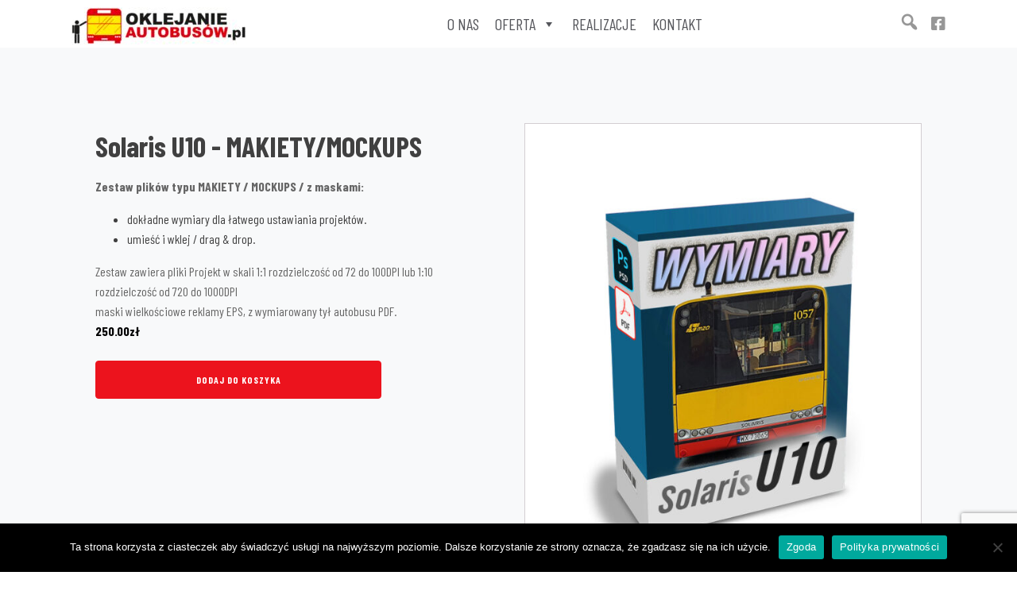

--- FILE ---
content_type: text/html; charset=UTF-8
request_url: https://oklejanieautobusow.pl/produkt/solaris-u10-makiety-mockups/
body_size: 15548
content:
<!DOCTYPE html>
<html lang="pl-PL" >
<head>
<meta charset="UTF-8">
<meta name="viewport" content="width=device-width, initial-scale=1.0">
<!-- WP_HEAD() START -->
<link rel="preload" as="style" href="https://fonts.googleapis.com/css?family=Barlow+Condensed:100,200,300,400,500,600,700,800,900|Barlow+Condensed:100,200,300,400,500,600,700,800,900|Open+Sans:100,200,300,400,500,600,700,800,900" >
<link rel="stylesheet" href="https://fonts.googleapis.com/css?family=Barlow+Condensed:100,200,300,400,500,600,700,800,900|Barlow+Condensed:100,200,300,400,500,600,700,800,900|Open+Sans:100,200,300,400,500,600,700,800,900">
<meta name='robots' content='index, follow, max-image-preview:large, max-snippet:-1, max-video-preview:-1' />

<!-- Google Tag Manager for WordPress by gtm4wp.com -->
<script data-cfasync="false" data-pagespeed-no-defer>
	var gtm4wp_datalayer_name = "dataLayer";
	var dataLayer = dataLayer || [];
</script>
<!-- End Google Tag Manager for WordPress by gtm4wp.com -->
<!-- Google Tag Manager by PYS -->
    <script data-cfasync="false" data-pagespeed-no-defer>
	    window.dataLayerPYS = window.dataLayerPYS || [];
	</script>
<!-- End Google Tag Manager by PYS -->
	<!-- This site is optimized with the Yoast SEO plugin v21.4 - https://yoast.com/wordpress/plugins/seo/ -->
	<title>Solaris U10 - MAKIETY/MOCKUPS - Oklejanie Autobusów Warszawa</title>
	<link rel="canonical" href="https://oklejanieautobusow.pl/produkt/solaris-u10-makiety-mockups/" />
	<meta property="og:locale" content="pl_PL" />
	<meta property="og:type" content="article" />
	<meta property="og:title" content="Solaris U10 - MAKIETY/MOCKUPS - Oklejanie Autobusów Warszawa" />
	<meta property="og:description" content="Zestaw plików typu MAKIETY / MOCKUPS / z maskami: dokładne wymiary dla łatwego ustawiania projektów. umieść i wklej / drag &amp; drop. Zestaw zawiera pliki Projekt w skali 1:1 rozdzielczość od 72 do 100DPI lub 1:10 rozdzielczość od 720 do 1000DPI maski wielkościowe reklamy EPS, z wymiarowany tył autobusu PDF." />
	<meta property="og:url" content="https://oklejanieautobusow.pl/produkt/solaris-u10-makiety-mockups/" />
	<meta property="og:site_name" content="Oklejanie Autobusów Warszawa" />
	<meta property="article:modified_time" content="2022-06-24T08:07:28+00:00" />
	<meta property="og:image" content="https://oklejanieautobusow.pl/wp-content/uploads/2020/12/solarisu10.jpg" />
	<meta property="og:image:width" content="800" />
	<meta property="og:image:height" content="1000" />
	<meta property="og:image:type" content="image/jpeg" />
	<meta name="twitter:card" content="summary_large_image" />
	<script type="application/ld+json" class="yoast-schema-graph">{"@context":"https://schema.org","@graph":[{"@type":"WebPage","@id":"https://oklejanieautobusow.pl/produkt/solaris-u10-makiety-mockups/","url":"https://oklejanieautobusow.pl/produkt/solaris-u10-makiety-mockups/","name":"Solaris U10 - MAKIETY/MOCKUPS - Oklejanie Autobusów Warszawa","isPartOf":{"@id":"https://oklejanieautobusow.pl/#website"},"primaryImageOfPage":{"@id":"https://oklejanieautobusow.pl/produkt/solaris-u10-makiety-mockups/#primaryimage"},"image":{"@id":"https://oklejanieautobusow.pl/produkt/solaris-u10-makiety-mockups/#primaryimage"},"thumbnailUrl":"https://oklejanieautobusow.pl/wp-content/uploads/2020/12/solarisu10.jpg","datePublished":"2020-12-13T01:49:33+00:00","dateModified":"2022-06-24T08:07:28+00:00","breadcrumb":{"@id":"https://oklejanieautobusow.pl/produkt/solaris-u10-makiety-mockups/#breadcrumb"},"inLanguage":"pl-PL","potentialAction":[{"@type":"ReadAction","target":["https://oklejanieautobusow.pl/produkt/solaris-u10-makiety-mockups/"]}]},{"@type":"ImageObject","inLanguage":"pl-PL","@id":"https://oklejanieautobusow.pl/produkt/solaris-u10-makiety-mockups/#primaryimage","url":"https://oklejanieautobusow.pl/wp-content/uploads/2020/12/solarisu10.jpg","contentUrl":"https://oklejanieautobusow.pl/wp-content/uploads/2020/12/solarisu10.jpg","width":800,"height":1000},{"@type":"BreadcrumbList","@id":"https://oklejanieautobusow.pl/produkt/solaris-u10-makiety-mockups/#breadcrumb","itemListElement":[{"@type":"ListItem","position":1,"name":"Strona główna","item":"https://oklejanieautobusow.pl/"},{"@type":"ListItem","position":2,"name":"Sklep-main","item":"https://oklejanieautobusow.pl/sklep-m/"},{"@type":"ListItem","position":3,"name":"Solaris U10 - MAKIETY/MOCKUPS"}]},{"@type":"WebSite","@id":"https://oklejanieautobusow.pl/#website","url":"https://oklejanieautobusow.pl/","name":"Oklejanie Autobusów Warszawa","description":"Reklama typu HALFBACK, FULLBACK. Projekt+Druk+Oklejanie, pełna oferta.","potentialAction":[{"@type":"SearchAction","target":{"@type":"EntryPoint","urlTemplate":"https://oklejanieautobusow.pl/?s={search_term_string}"},"query-input":"required name=search_term_string"}],"inLanguage":"pl-PL"}]}</script>
	<!-- / Yoast SEO plugin. -->


<script type='application/javascript'  id='pys-version-script'>console.log('PixelYourSite Free version 11.1.5.2');</script>
<link rel="alternate" type="application/rss+xml" title="Oklejanie Autobusów Warszawa &raquo; Solaris U10 - MAKIETY/MOCKUPS Kanał z komentarzami" href="https://oklejanieautobusow.pl/produkt/solaris-u10-makiety-mockups/feed/" />
<link rel='stylesheet' id='wp-block-library-css' href='https://oklejanieautobusow.pl/wp-includes/css/dist/block-library/style.min.css?ver=6.3.7' type='text/css' media='all' />
<style id='safe-svg-svg-icon-style-inline-css' type='text/css'>
.safe-svg-cover{text-align:center}.safe-svg-cover .safe-svg-inside{display:inline-block;max-width:100%}.safe-svg-cover svg{height:100%;max-height:100%;max-width:100%;width:100%}

</style>
<style id='classic-theme-styles-inline-css' type='text/css'>
/*! This file is auto-generated */
.wp-block-button__link{color:#fff;background-color:#32373c;border-radius:9999px;box-shadow:none;text-decoration:none;padding:calc(.667em + 2px) calc(1.333em + 2px);font-size:1.125em}.wp-block-file__button{background:#32373c;color:#fff;text-decoration:none}
</style>
<style id='global-styles-inline-css' type='text/css'>
body{--wp--preset--color--black: #000000;--wp--preset--color--cyan-bluish-gray: #abb8c3;--wp--preset--color--white: #ffffff;--wp--preset--color--pale-pink: #f78da7;--wp--preset--color--vivid-red: #cf2e2e;--wp--preset--color--luminous-vivid-orange: #ff6900;--wp--preset--color--luminous-vivid-amber: #fcb900;--wp--preset--color--light-green-cyan: #7bdcb5;--wp--preset--color--vivid-green-cyan: #00d084;--wp--preset--color--pale-cyan-blue: #8ed1fc;--wp--preset--color--vivid-cyan-blue: #0693e3;--wp--preset--color--vivid-purple: #9b51e0;--wp--preset--gradient--vivid-cyan-blue-to-vivid-purple: linear-gradient(135deg,rgba(6,147,227,1) 0%,rgb(155,81,224) 100%);--wp--preset--gradient--light-green-cyan-to-vivid-green-cyan: linear-gradient(135deg,rgb(122,220,180) 0%,rgb(0,208,130) 100%);--wp--preset--gradient--luminous-vivid-amber-to-luminous-vivid-orange: linear-gradient(135deg,rgba(252,185,0,1) 0%,rgba(255,105,0,1) 100%);--wp--preset--gradient--luminous-vivid-orange-to-vivid-red: linear-gradient(135deg,rgba(255,105,0,1) 0%,rgb(207,46,46) 100%);--wp--preset--gradient--very-light-gray-to-cyan-bluish-gray: linear-gradient(135deg,rgb(238,238,238) 0%,rgb(169,184,195) 100%);--wp--preset--gradient--cool-to-warm-spectrum: linear-gradient(135deg,rgb(74,234,220) 0%,rgb(151,120,209) 20%,rgb(207,42,186) 40%,rgb(238,44,130) 60%,rgb(251,105,98) 80%,rgb(254,248,76) 100%);--wp--preset--gradient--blush-light-purple: linear-gradient(135deg,rgb(255,206,236) 0%,rgb(152,150,240) 100%);--wp--preset--gradient--blush-bordeaux: linear-gradient(135deg,rgb(254,205,165) 0%,rgb(254,45,45) 50%,rgb(107,0,62) 100%);--wp--preset--gradient--luminous-dusk: linear-gradient(135deg,rgb(255,203,112) 0%,rgb(199,81,192) 50%,rgb(65,88,208) 100%);--wp--preset--gradient--pale-ocean: linear-gradient(135deg,rgb(255,245,203) 0%,rgb(182,227,212) 50%,rgb(51,167,181) 100%);--wp--preset--gradient--electric-grass: linear-gradient(135deg,rgb(202,248,128) 0%,rgb(113,206,126) 100%);--wp--preset--gradient--midnight: linear-gradient(135deg,rgb(2,3,129) 0%,rgb(40,116,252) 100%);--wp--preset--font-size--small: 13px;--wp--preset--font-size--medium: 20px;--wp--preset--font-size--large: 36px;--wp--preset--font-size--x-large: 42px;--wp--preset--spacing--20: 0.44rem;--wp--preset--spacing--30: 0.67rem;--wp--preset--spacing--40: 1rem;--wp--preset--spacing--50: 1.5rem;--wp--preset--spacing--60: 2.25rem;--wp--preset--spacing--70: 3.38rem;--wp--preset--spacing--80: 5.06rem;--wp--preset--shadow--natural: 6px 6px 9px rgba(0, 0, 0, 0.2);--wp--preset--shadow--deep: 12px 12px 50px rgba(0, 0, 0, 0.4);--wp--preset--shadow--sharp: 6px 6px 0px rgba(0, 0, 0, 0.2);--wp--preset--shadow--outlined: 6px 6px 0px -3px rgba(255, 255, 255, 1), 6px 6px rgba(0, 0, 0, 1);--wp--preset--shadow--crisp: 6px 6px 0px rgba(0, 0, 0, 1);}:where(.is-layout-flex){gap: 0.5em;}:where(.is-layout-grid){gap: 0.5em;}body .is-layout-flow > .alignleft{float: left;margin-inline-start: 0;margin-inline-end: 2em;}body .is-layout-flow > .alignright{float: right;margin-inline-start: 2em;margin-inline-end: 0;}body .is-layout-flow > .aligncenter{margin-left: auto !important;margin-right: auto !important;}body .is-layout-constrained > .alignleft{float: left;margin-inline-start: 0;margin-inline-end: 2em;}body .is-layout-constrained > .alignright{float: right;margin-inline-start: 2em;margin-inline-end: 0;}body .is-layout-constrained > .aligncenter{margin-left: auto !important;margin-right: auto !important;}body .is-layout-constrained > :where(:not(.alignleft):not(.alignright):not(.alignfull)){max-width: var(--wp--style--global--content-size);margin-left: auto !important;margin-right: auto !important;}body .is-layout-constrained > .alignwide{max-width: var(--wp--style--global--wide-size);}body .is-layout-flex{display: flex;}body .is-layout-flex{flex-wrap: wrap;align-items: center;}body .is-layout-flex > *{margin: 0;}body .is-layout-grid{display: grid;}body .is-layout-grid > *{margin: 0;}:where(.wp-block-columns.is-layout-flex){gap: 2em;}:where(.wp-block-columns.is-layout-grid){gap: 2em;}:where(.wp-block-post-template.is-layout-flex){gap: 1.25em;}:where(.wp-block-post-template.is-layout-grid){gap: 1.25em;}.has-black-color{color: var(--wp--preset--color--black) !important;}.has-cyan-bluish-gray-color{color: var(--wp--preset--color--cyan-bluish-gray) !important;}.has-white-color{color: var(--wp--preset--color--white) !important;}.has-pale-pink-color{color: var(--wp--preset--color--pale-pink) !important;}.has-vivid-red-color{color: var(--wp--preset--color--vivid-red) !important;}.has-luminous-vivid-orange-color{color: var(--wp--preset--color--luminous-vivid-orange) !important;}.has-luminous-vivid-amber-color{color: var(--wp--preset--color--luminous-vivid-amber) !important;}.has-light-green-cyan-color{color: var(--wp--preset--color--light-green-cyan) !important;}.has-vivid-green-cyan-color{color: var(--wp--preset--color--vivid-green-cyan) !important;}.has-pale-cyan-blue-color{color: var(--wp--preset--color--pale-cyan-blue) !important;}.has-vivid-cyan-blue-color{color: var(--wp--preset--color--vivid-cyan-blue) !important;}.has-vivid-purple-color{color: var(--wp--preset--color--vivid-purple) !important;}.has-black-background-color{background-color: var(--wp--preset--color--black) !important;}.has-cyan-bluish-gray-background-color{background-color: var(--wp--preset--color--cyan-bluish-gray) !important;}.has-white-background-color{background-color: var(--wp--preset--color--white) !important;}.has-pale-pink-background-color{background-color: var(--wp--preset--color--pale-pink) !important;}.has-vivid-red-background-color{background-color: var(--wp--preset--color--vivid-red) !important;}.has-luminous-vivid-orange-background-color{background-color: var(--wp--preset--color--luminous-vivid-orange) !important;}.has-luminous-vivid-amber-background-color{background-color: var(--wp--preset--color--luminous-vivid-amber) !important;}.has-light-green-cyan-background-color{background-color: var(--wp--preset--color--light-green-cyan) !important;}.has-vivid-green-cyan-background-color{background-color: var(--wp--preset--color--vivid-green-cyan) !important;}.has-pale-cyan-blue-background-color{background-color: var(--wp--preset--color--pale-cyan-blue) !important;}.has-vivid-cyan-blue-background-color{background-color: var(--wp--preset--color--vivid-cyan-blue) !important;}.has-vivid-purple-background-color{background-color: var(--wp--preset--color--vivid-purple) !important;}.has-black-border-color{border-color: var(--wp--preset--color--black) !important;}.has-cyan-bluish-gray-border-color{border-color: var(--wp--preset--color--cyan-bluish-gray) !important;}.has-white-border-color{border-color: var(--wp--preset--color--white) !important;}.has-pale-pink-border-color{border-color: var(--wp--preset--color--pale-pink) !important;}.has-vivid-red-border-color{border-color: var(--wp--preset--color--vivid-red) !important;}.has-luminous-vivid-orange-border-color{border-color: var(--wp--preset--color--luminous-vivid-orange) !important;}.has-luminous-vivid-amber-border-color{border-color: var(--wp--preset--color--luminous-vivid-amber) !important;}.has-light-green-cyan-border-color{border-color: var(--wp--preset--color--light-green-cyan) !important;}.has-vivid-green-cyan-border-color{border-color: var(--wp--preset--color--vivid-green-cyan) !important;}.has-pale-cyan-blue-border-color{border-color: var(--wp--preset--color--pale-cyan-blue) !important;}.has-vivid-cyan-blue-border-color{border-color: var(--wp--preset--color--vivid-cyan-blue) !important;}.has-vivid-purple-border-color{border-color: var(--wp--preset--color--vivid-purple) !important;}.has-vivid-cyan-blue-to-vivid-purple-gradient-background{background: var(--wp--preset--gradient--vivid-cyan-blue-to-vivid-purple) !important;}.has-light-green-cyan-to-vivid-green-cyan-gradient-background{background: var(--wp--preset--gradient--light-green-cyan-to-vivid-green-cyan) !important;}.has-luminous-vivid-amber-to-luminous-vivid-orange-gradient-background{background: var(--wp--preset--gradient--luminous-vivid-amber-to-luminous-vivid-orange) !important;}.has-luminous-vivid-orange-to-vivid-red-gradient-background{background: var(--wp--preset--gradient--luminous-vivid-orange-to-vivid-red) !important;}.has-very-light-gray-to-cyan-bluish-gray-gradient-background{background: var(--wp--preset--gradient--very-light-gray-to-cyan-bluish-gray) !important;}.has-cool-to-warm-spectrum-gradient-background{background: var(--wp--preset--gradient--cool-to-warm-spectrum) !important;}.has-blush-light-purple-gradient-background{background: var(--wp--preset--gradient--blush-light-purple) !important;}.has-blush-bordeaux-gradient-background{background: var(--wp--preset--gradient--blush-bordeaux) !important;}.has-luminous-dusk-gradient-background{background: var(--wp--preset--gradient--luminous-dusk) !important;}.has-pale-ocean-gradient-background{background: var(--wp--preset--gradient--pale-ocean) !important;}.has-electric-grass-gradient-background{background: var(--wp--preset--gradient--electric-grass) !important;}.has-midnight-gradient-background{background: var(--wp--preset--gradient--midnight) !important;}.has-small-font-size{font-size: var(--wp--preset--font-size--small) !important;}.has-medium-font-size{font-size: var(--wp--preset--font-size--medium) !important;}.has-large-font-size{font-size: var(--wp--preset--font-size--large) !important;}.has-x-large-font-size{font-size: var(--wp--preset--font-size--x-large) !important;}
.wp-block-navigation a:where(:not(.wp-element-button)){color: inherit;}
:where(.wp-block-post-template.is-layout-flex){gap: 1.25em;}:where(.wp-block-post-template.is-layout-grid){gap: 1.25em;}
:where(.wp-block-columns.is-layout-flex){gap: 2em;}:where(.wp-block-columns.is-layout-grid){gap: 2em;}
.wp-block-pullquote{font-size: 1.5em;line-height: 1.6;}
</style>
<link rel='stylesheet' id='contact-form-7-css' href='https://oklejanieautobusow.pl/wp-content/plugins/contact-form-7/includes/css/styles.css?ver=5.9.8' type='text/css' media='all' />
<link rel='stylesheet' id='cookie-notice-front-css' href='https://oklejanieautobusow.pl/wp-content/plugins/cookie-notice/css/front.min.css?ver=2.5.11' type='text/css' media='all' />
<link rel='stylesheet' id='oxygen-aos-css' href='https://oklejanieautobusow.pl/wp-content/plugins/oxygen/component-framework/vendor/aos/aos.css?ver=6.3.7' type='text/css' media='all' />
<link rel='stylesheet' id='oxygen-css' href='https://oklejanieautobusow.pl/wp-content/plugins/oxygen/component-framework/oxygen.css?ver=4.7' type='text/css' media='all' />
<link rel='stylesheet' id='photoswipe-css' href='https://oklejanieautobusow.pl/wp-content/plugins/woocommerce/assets/css/photoswipe/photoswipe.min.css?ver=8.2.4' type='text/css' media='all' />
<link rel='stylesheet' id='photoswipe-default-skin-css' href='https://oklejanieautobusow.pl/wp-content/plugins/woocommerce/assets/css/photoswipe/default-skin/default-skin.min.css?ver=8.2.4' type='text/css' media='all' />
<link rel='stylesheet' id='woocommerce-layout-css' href='https://oklejanieautobusow.pl/wp-content/plugins/woocommerce/assets/css/woocommerce-layout.css?ver=8.2.4' type='text/css' media='all' />
<link rel='stylesheet' id='woocommerce-smallscreen-css' href='https://oklejanieautobusow.pl/wp-content/plugins/woocommerce/assets/css/woocommerce-smallscreen.css?ver=8.2.4' type='text/css' media='only screen and (max-width: 768px)' />
<link rel='stylesheet' id='woocommerce-general-css' href='https://oklejanieautobusow.pl/wp-content/plugins/woocommerce/assets/css/woocommerce.css?ver=8.2.4' type='text/css' media='all' />
<style id='woocommerce-inline-inline-css' type='text/css'>
.woocommerce form .form-row .required { visibility: visible; }
</style>
<link rel='stylesheet' id='megamenu-css' href='https://oklejanieautobusow.pl/wp-content/uploads/maxmegamenu/style.css?ver=9234bf' type='text/css' media='all' />
<link rel='stylesheet' id='dashicons-css' href='https://oklejanieautobusow.pl/wp-includes/css/dashicons.min.css?ver=6.3.7' type='text/css' media='all' />
<link rel='stylesheet' id='megamenu-genericons-css' href='https://oklejanieautobusow.pl/wp-content/plugins/megamenu-pro/icons/genericons/genericons/genericons.css?ver=2.4.4' type='text/css' media='all' />
<link rel='stylesheet' id='megamenu-fontawesome-css' href='https://oklejanieautobusow.pl/wp-content/plugins/megamenu-pro/icons/fontawesome/css/font-awesome.min.css?ver=2.4.4' type='text/css' media='all' />
<link rel='stylesheet' id='megamenu-fontawesome5-css' href='https://oklejanieautobusow.pl/wp-content/plugins/megamenu-pro/icons/fontawesome5/css/all.min.css?ver=2.4.4' type='text/css' media='all' />
<link rel='stylesheet' id='megamenu-fontawesome6-css' href='https://oklejanieautobusow.pl/wp-content/plugins/megamenu-pro/icons/fontawesome6/css/all.min.css?ver=2.4.4' type='text/css' media='all' />
<link rel='stylesheet' id='payu-gateway-css' href='https://oklejanieautobusow.pl/wp-content/plugins/woo-payu-payment-gateway/assets/css/payu-gateway.css?ver=2.9.0' type='text/css' media='all' />
<script id="cookie-notice-front-js-before" type="text/javascript">
var cnArgs = {"ajaxUrl":"https:\/\/oklejanieautobusow.pl\/wp-admin\/admin-ajax.php","nonce":"e910b448bc","hideEffect":"fade","position":"bottom","onScroll":false,"onScrollOffset":100,"onClick":false,"cookieName":"cookie_notice_accepted","cookieTime":2592000,"cookieTimeRejected":2592000,"globalCookie":false,"redirection":false,"cache":false,"revokeCookies":false,"revokeCookiesOpt":"automatic"};
</script>
<script type='text/javascript' src='https://oklejanieautobusow.pl/wp-content/plugins/cookie-notice/js/front.min.js?ver=2.5.11' id='cookie-notice-front-js'></script>
<script type='text/javascript' src='https://oklejanieautobusow.pl/wp-content/plugins/oxygen/component-framework/vendor/aos/aos.js?ver=1' id='oxygen-aos-js'></script>
<script type='text/javascript' id='jquery-core-js-extra'>
/* <![CDATA[ */
var pysFacebookRest = {"restApiUrl":"https:\/\/oklejanieautobusow.pl\/wp-json\/pys-facebook\/v1\/event","debug":""};
/* ]]> */
</script>
<script type='text/javascript' src='https://oklejanieautobusow.pl/wp-includes/js/jquery/jquery.min.js?ver=3.7.0' id='jquery-core-js'></script>
<script type='text/javascript' src='https://oklejanieautobusow.pl/wp-content/plugins/pixelyoursite/dist/scripts/jquery.bind-first-0.2.3.min.js?ver=0.2.3' id='jquery-bind-first-js'></script>
<script type='text/javascript' src='https://oklejanieautobusow.pl/wp-content/plugins/pixelyoursite/dist/scripts/js.cookie-2.1.3.min.js?ver=2.1.3' id='js-cookie-pys-js'></script>
<script type='text/javascript' src='https://oklejanieautobusow.pl/wp-content/plugins/pixelyoursite/dist/scripts/tld.min.js?ver=2.3.1' id='js-tld-js'></script>
<script type='text/javascript' id='pys-js-extra'>
/* <![CDATA[ */
var pysOptions = {"staticEvents":{"facebook":{"woo_view_content":[{"delay":0,"type":"static","name":"ViewContent","pixelIds":["549359740285299"],"eventID":"f82c62cc-28d6-4c94-95b7-60962d4e67cb","params":{"content_ids":["198"],"content_type":"product","content_name":"Solaris U10 - MAKIETY\/MOCKUPS","category_name":"Bez kategorii","value":"250","currency":"PLN","contents":[{"id":"198","quantity":1}],"product_price":"250","page_title":"Solaris U10 - MAKIETY\/MOCKUPS","post_type":"product","post_id":198,"plugin":"PixelYourSite","user_role":"guest","event_url":"oklejanieautobusow.pl\/produkt\/solaris-u10-makiety-mockups\/"},"e_id":"woo_view_content","ids":[],"hasTimeWindow":false,"timeWindow":0,"woo_order":"","edd_order":""}],"init_event":[{"delay":0,"type":"static","ajaxFire":false,"name":"PageView","pixelIds":["549359740285299"],"eventID":"3e8dccf3-c51c-4534-80fe-950713a0916c","params":{"page_title":"Solaris U10 - MAKIETY\/MOCKUPS","post_type":"product","post_id":198,"plugin":"PixelYourSite","user_role":"guest","event_url":"oklejanieautobusow.pl\/produkt\/solaris-u10-makiety-mockups\/"},"e_id":"init_event","ids":[],"hasTimeWindow":false,"timeWindow":0,"woo_order":"","edd_order":""}]},"ga":{"woo_view_content":[{"delay":0,"type":"static","name":"view_item","trackingIds":["G-XQLWXBKQX0"],"eventID":"f82c62cc-28d6-4c94-95b7-60962d4e67cb","params":{"event_category":"ecommerce","currency":"PLN","items":[{"item_id":"198","item_name":"Solaris U10 - MAKIETY\/MOCKUPS","quantity":1,"price":"250","item_category":"Bez kategorii"}],"value":"250","page_title":"Solaris U10 - MAKIETY\/MOCKUPS","post_type":"product","post_id":198,"plugin":"PixelYourSite","user_role":"guest","event_url":"oklejanieautobusow.pl\/produkt\/solaris-u10-makiety-mockups\/"},"e_id":"woo_view_content","ids":[],"hasTimeWindow":false,"timeWindow":0,"pixelIds":[],"woo_order":"","edd_order":""}]}},"dynamicEvents":[],"triggerEvents":[],"triggerEventTypes":[],"facebook":{"pixelIds":["549359740285299"],"advancedMatching":[],"advancedMatchingEnabled":true,"removeMetadata":false,"wooVariableAsSimple":false,"serverApiEnabled":true,"wooCRSendFromServer":false,"send_external_id":null,"enabled_medical":false,"do_not_track_medical_param":["event_url","post_title","page_title","landing_page","content_name","categories","category_name","tags"],"meta_ldu":false},"ga":{"trackingIds":["G-XQLWXBKQX0"],"commentEventEnabled":true,"downloadEnabled":true,"formEventEnabled":true,"crossDomainEnabled":false,"crossDomainAcceptIncoming":false,"crossDomainDomains":[],"isDebugEnabled":[],"serverContainerUrls":{"G-XQLWXBKQX0":{"enable_server_container":"","server_container_url":"","transport_url":""}},"additionalConfig":{"G-XQLWXBKQX0":{"first_party_collection":true}},"disableAdvertisingFeatures":false,"disableAdvertisingPersonalization":false,"wooVariableAsSimple":true,"custom_page_view_event":false},"debug":"","siteUrl":"https:\/\/oklejanieautobusow.pl","ajaxUrl":"https:\/\/oklejanieautobusow.pl\/wp-admin\/admin-ajax.php","ajax_event":"ba991e5949","enable_remove_download_url_param":"1","cookie_duration":"7","last_visit_duration":"60","enable_success_send_form":"","ajaxForServerEvent":"1","ajaxForServerStaticEvent":"1","useSendBeacon":"1","send_external_id":"1","external_id_expire":"180","track_cookie_for_subdomains":"1","google_consent_mode":"1","gdpr":{"ajax_enabled":false,"all_disabled_by_api":false,"facebook_disabled_by_api":false,"analytics_disabled_by_api":false,"google_ads_disabled_by_api":false,"pinterest_disabled_by_api":false,"bing_disabled_by_api":false,"reddit_disabled_by_api":false,"externalID_disabled_by_api":false,"facebook_prior_consent_enabled":true,"analytics_prior_consent_enabled":true,"google_ads_prior_consent_enabled":null,"pinterest_prior_consent_enabled":true,"bing_prior_consent_enabled":true,"cookiebot_integration_enabled":false,"cookiebot_facebook_consent_category":"marketing","cookiebot_analytics_consent_category":"statistics","cookiebot_tiktok_consent_category":"marketing","cookiebot_google_ads_consent_category":"marketing","cookiebot_pinterest_consent_category":"marketing","cookiebot_bing_consent_category":"marketing","consent_magic_integration_enabled":false,"real_cookie_banner_integration_enabled":false,"cookie_notice_integration_enabled":false,"cookie_law_info_integration_enabled":false,"analytics_storage":{"enabled":true,"value":"granted","filter":false},"ad_storage":{"enabled":true,"value":"granted","filter":false},"ad_user_data":{"enabled":true,"value":"granted","filter":false},"ad_personalization":{"enabled":true,"value":"granted","filter":false}},"cookie":{"disabled_all_cookie":false,"disabled_start_session_cookie":false,"disabled_advanced_form_data_cookie":false,"disabled_landing_page_cookie":false,"disabled_first_visit_cookie":false,"disabled_trafficsource_cookie":false,"disabled_utmTerms_cookie":false,"disabled_utmId_cookie":false},"tracking_analytics":{"TrafficSource":"direct","TrafficLanding":"undefined","TrafficUtms":[],"TrafficUtmsId":[]},"GATags":{"ga_datalayer_type":"default","ga_datalayer_name":"dataLayerPYS"},"woo":{"enabled":true,"enabled_save_data_to_orders":true,"addToCartOnButtonEnabled":true,"addToCartOnButtonValueEnabled":true,"addToCartOnButtonValueOption":"price","singleProductId":198,"removeFromCartSelector":"form.woocommerce-cart-form .remove","addToCartCatchMethod":"add_cart_hook","is_order_received_page":false,"containOrderId":false},"edd":{"enabled":false},"cache_bypass":"1768612463"};
/* ]]> */
</script>
<script type='text/javascript' src='https://oklejanieautobusow.pl/wp-content/plugins/pixelyoursite/dist/scripts/public.js?ver=11.1.5.2' id='pys-js'></script>
<script id="react-jsx-runtime-dependency-error-js-after" type="text/javascript">
console.error( "Payment gateway with handle 'payustandard-block' has been deactivated in Cart and Checkout blocks because its dependency 'react-jsx-runtime' is not registered. Read the docs about registering assets for payment methods: https://github.com/woocommerce/woocommerce-blocks/blob/060f63c04f0f34f645200b5d4da9212125c49177/docs/third-party-developers/extensibility/checkout-payment-methods/payment-method-integration.md#registering-assets" );
</script>
<link rel="https://api.w.org/" href="https://oklejanieautobusow.pl/wp-json/" /><link rel="alternate" type="application/json" href="https://oklejanieautobusow.pl/wp-json/wp/v2/product/198" /><link rel="EditURI" type="application/rsd+xml" title="RSD" href="https://oklejanieautobusow.pl/xmlrpc.php?rsd" />
<meta name="generator" content="WordPress 6.3.7" />
<meta name="generator" content="WooCommerce 8.2.4" />
<link rel='shortlink' href='https://oklejanieautobusow.pl/?p=198' />
<link rel="alternate" type="application/json+oembed" href="https://oklejanieautobusow.pl/wp-json/oembed/1.0/embed?url=https%3A%2F%2Foklejanieautobusow.pl%2Fprodukt%2Fsolaris-u10-makiety-mockups%2F" />
<link rel="alternate" type="text/xml+oembed" href="https://oklejanieautobusow.pl/wp-json/oembed/1.0/embed?url=https%3A%2F%2Foklejanieautobusow.pl%2Fprodukt%2Fsolaris-u10-makiety-mockups%2F&#038;format=xml" />

<!-- Google Tag Manager for WordPress by gtm4wp.com -->
<!-- GTM Container placement set to automatic -->
<script data-cfasync="false" data-pagespeed-no-defer type="text/javascript">
	var dataLayer_content = {"pagePostType":"product","pagePostType2":"single-product","pagePostAuthor":"admindf"};
	dataLayer.push( dataLayer_content );
</script>
<script data-cfasync="false" data-pagespeed-no-defer type="text/javascript">
(function(w,d,s,l,i){w[l]=w[l]||[];w[l].push({'gtm.start':
new Date().getTime(),event:'gtm.js'});var f=d.getElementsByTagName(s)[0],
j=d.createElement(s),dl=l!='dataLayer'?'&l='+l:'';j.async=true;j.src=
'//www.googletagmanager.com/gtm.js?id='+i+dl;f.parentNode.insertBefore(j,f);
})(window,document,'script','dataLayer','GTM-KZ73K3Z');
</script>
<!-- End Google Tag Manager for WordPress by gtm4wp.com -->	<noscript><style>.woocommerce-product-gallery{ opacity: 1 !important; }</style></noscript>
	<link rel="icon" href="https://oklejanieautobusow.pl/wp-content/uploads/2020/12/cropped-ikona-32x32.png" sizes="32x32" />
<link rel="icon" href="https://oklejanieautobusow.pl/wp-content/uploads/2020/12/cropped-ikona-192x192.png" sizes="192x192" />
<link rel="apple-touch-icon" href="https://oklejanieautobusow.pl/wp-content/uploads/2020/12/cropped-ikona-180x180.png" />
<meta name="msapplication-TileImage" content="https://oklejanieautobusow.pl/wp-content/uploads/2020/12/cropped-ikona-270x270.png" />
		<style type="text/css" id="wp-custom-css">
			li#mega-menu-item-63 {
    display: none!important;
}
h3#headline-75-10 {
    display: none;
}
div#div_block-36-10 {
    display: none;
}		</style>
		<style type="text/css">/** Mega Menu CSS: fs **/</style>
				<style type="text/css" id="c4wp-checkout-css">
					.woocommerce-checkout .c4wp_captcha_field {
						margin-bottom: 10px;
						margin-top: 15px;
						position: relative;
						display: inline-block;
					}
				</style>
								<style type="text/css" id="c4wp-v3-lp-form-css">
					.login #login, .login #lostpasswordform {
						min-width: 350px !important;
					}
					.wpforms-field-c4wp iframe {
						width: 100% !important;
					}
				</style>
							<style type="text/css" id="c4wp-v3-lp-form-css">
				.login #login, .login #lostpasswordform {
					min-width: 350px !important;
				}
				.wpforms-field-c4wp iframe {
					width: 100% !important;
				}
			</style>
			<link rel='stylesheet' id='oxygen-cache-10-css' href='//oklejanieautobusow.pl/wp-content/uploads/oxygen/css/10.css?cache=1697129906&#038;ver=6.3.7' type='text/css' media='all' />
<link rel='stylesheet' id='oxygen-cache-51-css' href='//oklejanieautobusow.pl/wp-content/uploads/oxygen/css/51.css?cache=1697129904&#038;ver=6.3.7' type='text/css' media='all' />
<link rel='stylesheet' id='oxygen-universal-styles-css' href='//oklejanieautobusow.pl/wp-content/uploads/oxygen/css/universal.css?cache=1763645943&#038;ver=6.3.7' type='text/css' media='all' />
<!-- END OF WP_HEAD() -->
</head>
<body data-rsssl=1 class="product-template-default single single-product postid-198  wp-embed-responsive theme-oxygen-is-not-a-theme cookies-not-set oxygen-body woocommerce woocommerce-page woocommerce-no-js mega-menu-max-mega-menu-2 mega-menu-max-mega-menu-1" >


<!-- GTM Container placement set to automatic -->
<!-- Google Tag Manager (noscript) -->
				<noscript><iframe src="https://www.googletagmanager.com/ns.html?id=GTM-KZ73K3Z" height="0" width="0" style="display:none;visibility:hidden" aria-hidden="true"></iframe></noscript>
<!-- End Google Tag Manager (noscript) -->


	
<!-- GTM Container placement set to automatic -->
<!-- Google Tag Manager (noscript) -->					<header id="_header-153-10" class="oxy-header-wrapper oxy-sticky-header  oxy-header" ><div id="_header_row-154-10" class="oxy-header-row" ><div class="oxy-header-container"><div id="_header_left-155-10" class="oxy-header-left" ></div><div id="_header_center-156-10" class="oxy-header-center" ><div id="shortcode-86-10" class="ct-shortcode" ><div id="mega-menu-wrap-max_mega_menu_1" class="mega-menu-wrap"><div class="mega-menu-toggle"><div class="mega-toggle-blocks-left"><div class='mega-toggle-block mega-logo-block mega-toggle-block-1' id='mega-toggle-block-1'><a class="mega-menu-logo" href="https://oklejanieautobusow.pl" target="_self"><img class="mega-menu-logo" src="https://oklejanieautobusow.pl/wp-content/uploads/2021/01/white-logo.svg" /></a></div></div><div class="mega-toggle-blocks-center"></div><div class="mega-toggle-blocks-right"><div class='mega-toggle-block mega-menu-toggle-animated-block mega-toggle-block-2' id='mega-toggle-block-2'><button aria-label="Toggle Menu" class="mega-toggle-animated mega-toggle-animated-slider" type="button" aria-expanded="false">
                  <span class="mega-toggle-animated-box">
                    <span class="mega-toggle-animated-inner"></span>
                  </span>
                </button></div></div></div><ul id="mega-menu-max_mega_menu_1" class="mega-menu max-mega-menu mega-menu-horizontal mega-no-js" data-event="hover_intent" data-effect="fade_up" data-effect-speed="200" data-effect-mobile="disabled" data-effect-speed-mobile="0" data-mobile-force-width="false" data-second-click="go" data-document-click="collapse" data-vertical-behaviour="standard" data-breakpoint="768" data-unbind="true" data-mobile-state="collapse_all" data-mobile-direction="vertical" data-hover-intent-timeout="300" data-hover-intent-interval="100" data-overlay-desktop="false" data-overlay-mobile="false"><li class="mega-menu-item mega-menu-item-type-custom mega-menu-item-object-custom mega-menu-item-home mega-align-bottom-left mega-menu-flyout mega-hide-text mega-item-align-float-left mega-hide-on-mobile mega-menu-item-23" id="mega-menu-item-23"><a class='mega-menu-link mega-menu-logo' href='https://oklejanieautobusow.pl/'><img class='mega-menu-logo' width='220' height='47' src='https://oklejanieautobusow.pl/wp-content/uploads/2020/12/oklejanie-autobusow-logo-www-220x47.jpg' srcset='https://oklejanieautobusow.pl/wp-content/uploads/2020/12/oklejanie-autobusow-logo-www-440x94.jpg 2x' /></a></li><li class="mega-menu-item mega-menu-item-type-custom mega-menu-item-object-custom mega-align-bottom-left mega-menu-flyout mega-menu-item-15" id="mega-menu-item-15"><a class="mega-menu-link" href="https://oklejanieautobusow.pl/o-nas/" tabindex="0">O NAS</a></li><li class="mega-menu-item mega-menu-item-type-custom mega-menu-item-object-custom mega-menu-item-has-children mega-align-bottom-left mega-menu-flyout mega-menu-item-16" id="mega-menu-item-16"><a class="mega-menu-link" href="https://oklejanieautobusow.pl/oferta/" aria-expanded="false" tabindex="0">OFERTA<span class="mega-indicator" aria-hidden="true"></span></a>
<ul class="mega-sub-menu">
<li class="mega-menu-item mega-menu-item-type-post_type mega-menu-item-object-page mega-menu-item-317" id="mega-menu-item-317"><a class="mega-menu-link" href="https://oklejanieautobusow.pl/reklama-komercyjna/">Reklama komercyjna</a></li><li class="mega-menu-item mega-menu-item-type-post_type mega-menu-item-object-page mega-menu-item-318" id="mega-menu-item-318"><a class="mega-menu-link" href="https://oklejanieautobusow.pl/reklama-wewnetrzna/">Reklama wewnętrzna</a></li><li class="mega-menu-item mega-menu-item-type-post_type mega-menu-item-object-page mega-menu-item-325" id="mega-menu-item-325"><a class="mega-menu-link" href="https://oklejanieautobusow.pl/reklama-niekomercyjna/">Reklama niekomercyjna</a></li><li class="mega-menu-item mega-menu-item-type-post_type mega-menu-item-object-page mega-menu-item-375" id="mega-menu-item-375"><a class="mega-menu-link" href="https://oklejanieautobusow.pl/oferta/reklama-na-samochodach/">Reklama na samochodach</a></li></ul>
</li><li class="mega-menu-item mega-menu-item-type-custom mega-menu-item-object-custom mega-align-bottom-left mega-menu-flyout mega-menu-item-17" id="mega-menu-item-17"><a class="mega-menu-link" href="https://oklejanieautobusow.pl/realizacje/" tabindex="0">REALIZACJE</a></li><li class="mega-menu-item mega-menu-item-type-custom mega-menu-item-object-custom mega-align-bottom-left mega-menu-flyout mega-menu-item-19" id="mega-menu-item-19"><a class="mega-menu-link" href="https://oklejanieautobusow.pl/kontakt/" tabindex="0">KONTAKT</a></li><li class="mega-menu-item mega-menu-item-type-custom mega-menu-item-object-custom mega-align-bottom-left mega-menu-flyout mega-has-icon mega-icon-left mega-hide-text mega-item-align-right mega-menu-item-25" id="mega-menu-item-25"><a class="fa-facebook-square mega-menu-link" href="#" tabindex="0" aria-label="fb"></a></li><li class="mega-menu-item mega-menu-item-type-custom mega-menu-item-object-custom mega-align-bottom-left mega-menu-flyout mega-has-icon mega-icon-left mega-item-align-right mega-menu-item-63" id="mega-menu-item-63"><a class="dashicons-cart mega-menu-link" href="https://oklejanieautobusow.pl/koszyk/" tabindex="0"><span class='mega-menu-woo-cart-total amount'>0.00&#122;&#322;</span></a></li><li class="mega-menu-item mega-menu-item-type-custom mega-menu-item-object-custom mega-align-bottom-left mega-menu-flyout mega-hide-text mega-item-align-right mega-menu-item-24" id="mega-menu-item-24"><div class='mega-search-wrap'>    <form class='mega-search expand-to-left mega-search-closed' role='search' action='https://oklejanieautobusow.pl/'><input  type='text' tabindex='-1' role='searchbox' id='mega-search-24' aria-label='Szukaj...' data-placeholder='Szukaj...' name='s' autocomplete='off' /><span tabindex='0' role='button' class='dashicons dashicons-search search-icon' aria-controls='mega-search-24' aria-label='Search' aria-expanded='false' aria-haspopup='true'></span><input type='submit' value='Search'><input type='hidden' name='post_type' value='product' />    </form></div></li></ul></div></div></div><div id="_header_right-157-10" class="oxy-header-right" ></div></div></div></header>
				<script type="text/javascript">
			jQuery(document).ready(function() {
				var selector = "#_header-153-10",
					scrollval = parseInt("60");
				if (!scrollval || scrollval < 1) {
											jQuery("body").css("margin-top", jQuery(selector).outerHeight());
						jQuery(selector).addClass("oxy-sticky-header-active");
									}
				else {
					var scrollTopOld = 0;
					jQuery(window).scroll(function() {
						if (!jQuery('body').hasClass('oxy-nav-menu-prevent-overflow')) {
							if (jQuery(this).scrollTop() > scrollval 
																) {
								if (
																		!jQuery(selector).hasClass("oxy-sticky-header-active")) {
									if (jQuery(selector).css('position')!='absolute') {
										jQuery("body").css("margin-top", jQuery(selector).outerHeight());
									}
									jQuery(selector)
										.addClass("oxy-sticky-header-active")
																			.addClass("oxy-sticky-header-fade-in");
																	}
							}
							else {
								jQuery(selector)
									.removeClass("oxy-sticky-header-fade-in")
									.removeClass("oxy-sticky-header-active");
								if (jQuery(selector).css('position')!='absolute') {
									jQuery("body").css("margin-top", "");
								}
							}
							scrollTopOld = jQuery(this).scrollTop();
						}
					})
				}
			});
		</script><section id="section-2-51" class=" ct-section" ><div class="ct-section-inner-wrap"><div id="new_columns-10-51" class="ct-new-columns" ><div id="div_block-11-51" class="ct-div-block" >
		<h1 id="-product-title-17-51" class="oxy-product-title product_title entry-title oxy-woo-element" >Solaris U10 - MAKIETY/MOCKUPS</h1>

		
		<div id="-product-description-23-51" class="oxy-product-description oxy-woo-element" ><p><strong>Zestaw plików typu MAKIETY / MOCKUPS / z maskami:</strong></p>
<ul>
<li>dokładne wymiary dla łatwego ustawiania projektów.</li>
<li>umieść i wklej / drag &amp; drop.</li>
</ul>
<p>Zestaw zawiera pliki Projekt w skali 1:1 rozdzielczość od 72 do 100DPI lub 1:10 rozdzielczość od 720 do 1000DPI<br />
maski wielkościowe reklamy EPS, z wymiarowany tył autobusu PDF.</p>
</div>

		
		<div id="-product-price-25-51" class="oxy-product-price oxy-woo-element" ><p class="price"><span class="woocommerce-Price-amount amount"><bdi>250.00<span class="woocommerce-Price-currencySymbol">&#122;&#322;</span></bdi></span></p>
</div>

		
		<div id="-product-cart-button-26-51" class="oxy-product-cart-button oxy-woo-element" >
	
	<form class="cart" action="https://oklejanieautobusow.pl/produkt/solaris-u10-makiety-mockups/" method="post" enctype='multipart/form-data'>
		
		<div class="quantity">
		<label class="screen-reader-text" for="quantity_696ae26fdb022">ilość Solaris U10 - MAKIETY/MOCKUPS</label>
	<input
		type="number"
				id="quantity_696ae26fdb022"
		class="input-text qty text"
		name="quantity"
		value="1"
		aria-label="Ilość produktu"
		size="4"
		min="1"
		max=""
					step="1"
			placeholder=""
			inputmode="numeric"
			autocomplete="off"
			/>
	</div>

		<button type="submit" name="add-to-cart" value="198" class="single_add_to_cart_button button alt">Dodaj do koszyka</button>

			</form>

	
</div>

		</div><div id="div_block-12-51" class="ct-div-block" >
		<div id="-product-images-22-51" class="oxy-product-images oxy-woo-element" ><div class="woocommerce-product-gallery woocommerce-product-gallery--with-images woocommerce-product-gallery--columns-4 images" data-columns="4" style="opacity: 0; transition: opacity .25s ease-in-out;">
	<div class="woocommerce-product-gallery__wrapper">
		<div data-thumb="https://oklejanieautobusow.pl/wp-content/uploads/2020/12/solarisu10-100x100.jpg" data-thumb-alt="" class="woocommerce-product-gallery__image"><a href="https://oklejanieautobusow.pl/wp-content/uploads/2020/12/solarisu10.jpg"><img width="600" height="750" src="https://oklejanieautobusow.pl/wp-content/uploads/2020/12/solarisu10-600x750.jpg" class="wp-post-image" alt="" decoding="async" title="solarisu10" data-caption="" data-src="https://oklejanieautobusow.pl/wp-content/uploads/2020/12/solarisu10.jpg" data-large_image="https://oklejanieautobusow.pl/wp-content/uploads/2020/12/solarisu10.jpg" data-large_image_width="800" data-large_image_height="1000" loading="lazy" srcset="https://oklejanieautobusow.pl/wp-content/uploads/2020/12/solarisu10-600x750.jpg 600w, https://oklejanieautobusow.pl/wp-content/uploads/2020/12/solarisu10-240x300.jpg 240w, https://oklejanieautobusow.pl/wp-content/uploads/2020/12/solarisu10-768x960.jpg 768w, https://oklejanieautobusow.pl/wp-content/uploads/2020/12/solarisu10.jpg 800w" sizes="(max-width: 600px) 100vw, 600px" /></a></div>	</div>
</div>
</div>

		</div></div></div></section><section id="section-31-10" class=" ct-section" ><div class="ct-section-inner-wrap"><div id="new_columns-32-10" class="ct-new-columns" ><div id="div_block-33-10" class="ct-div-block" ><h3 id="headline-39-10" class="ct-headline">Regulaminy</h3><a id="text_block-42-10" class="ct-link-text" href="https://oklejanieautobusow.pl/polityka-prywatnosci/"   >Regulamin prywatności<br></a><a id="link_text-160-10" class="ct-link-text" href="https://oklejanieautobusow.pl/regulamin-sklepu/"   >Regulamin sklepu<br></a><a id="link_text-161-10" class="ct-link-text" href="https://oklejanieautobusow.pl/wp-content/uploads/2020/11/Formularz-odstapienia-od-umowy.doc"   >Formularz odstąpienia od umowy<br></a></div><div id="div_block-38-10" class="ct-div-block" ><h3 id="headline-45-10" class="ct-headline">Kontakt</h3><div id="text_block-56-10" class="ct-text-block" >biuro@oklejanieautobusow.pl<br>tel. 731 619 619<br><br></div></div><div id="div_block-34-10" class="ct-div-block" ><h3 id="headline-44-10" class="ct-headline">Dane firmowe<br></h3><div id="text_block-58-10" class="ct-text-block" >Plotery.pl Górniak Sp.K. <br>NIP: 5213809509<br>REGON: 369291879 <br>ul. Suwak 4<br>02-676 Warszawa<br></div></div><div id="div_block-35-10" class="ct-div-block" ><h3 id="headline-50-10" class="ct-headline">Realizacje</h3><div id="text_block-62-10" class="ct-text-block" >Zobacz nasze najnowsze projekty<br></div><div id="div_block-68-10" class="ct-div-block" ><div id="div_block-69-10" class="ct-div-block" ><a id="link-71-10" class="ct-link" href="https://oklejanieautobusow.pl/realizacje/"   ><img  id="image-73-10" alt="" src="https://oklejanieautobusow.pl/wp-content/uploads/2020/10/footer1.png" class="ct-image"/></a></div><div id="div_block-70-10" class="ct-div-block" ><a id="link-72-10" class="ct-link" href="https://oklejanieautobusow.pl/realizacje/"   ><img  id="image-74-10" alt="" src="https://oklejanieautobusow.pl/wp-content/uploads/2020/10/footer2.png" class="ct-image"/></a></div></div></div><div id="div_block-36-10" class="ct-div-block" ><div id="shortcode-91-10" class="ct-shortcode" ><div id="mega-menu-wrap-max_mega_menu_2" class="mega-menu-wrap"><div class="mega-menu-toggle"><div class="mega-toggle-blocks-left"></div><div class="mega-toggle-blocks-center"></div><div class="mega-toggle-blocks-right"><div class='mega-toggle-block mega-menu-toggle-animated-block mega-toggle-block-0' id='mega-toggle-block-0'><button aria-label="Toggle Menu" class="mega-toggle-animated mega-toggle-animated-slider" type="button" aria-expanded="false">
                  <span class="mega-toggle-animated-box">
                    <span class="mega-toggle-animated-inner"></span>
                  </span>
                </button></div></div></div><ul id="mega-menu-max_mega_menu_2" class="mega-menu max-mega-menu mega-menu-horizontal mega-no-js" data-event="hover_intent" data-effect="fade_up" data-effect-speed="200" data-effect-mobile="disabled" data-effect-speed-mobile="0" data-mobile-force-width="false" data-second-click="go" data-document-click="collapse" data-vertical-behaviour="standard" data-breakpoint="50" data-unbind="true" data-mobile-state="collapse_all" data-mobile-direction="vertical" data-hover-intent-timeout="300" data-hover-intent-interval="100" data-overlay-desktop="false" data-overlay-mobile="false"><li class="mega-menu-item mega-menu-item-type-custom mega-menu-item-object-custom mega-align-bottom-left mega-menu-flyout mega-hide-text mega-menu-item-26" id="mega-menu-item-26"><div class='mega-search-wrap mega-static'>    <form class='mega-search mega-search-open' role='search' action='https://oklejanieautobusow.pl/'><input type='submit' value='Search'><input  type='text' role='searchbox' id='mega-search-26' aria-label='Szukaj...' name='s' autocomplete='off' placeholder='Szukaj...' /><span tabindex='0' role='button' class='dashicons dashicons-search search-icon' aria-controls='mega-search-26' aria-label='Search'></span><input type='hidden' name='post_type' value='product' />    </form></div></li></ul></div></div><h3 id="headline-75-10" class="ct-headline">Odwiedź nasz sklep</h3><a id="link-93-10" class="ct-link" href="https://oklejanieautobusow.pl/sklep/"   ><img  id="image-97-10" alt="" src="https://oklejanieautobusow.pl/wp-content/uploads/2020/10/kosz.svg" class="ct-image"/><div id="text_block-95-10" class="ct-text-block" >PRZEJDŹ</div></a></div></div></div></section><section id="section-19-10" class=" ct-section" ><div class="ct-section-inner-wrap"><div id="new_columns-20-10" class="ct-new-columns" ><div id="div_block-22-10" class="ct-div-block" ><div id="text_block-25-10" class="ct-text-block" >Wszelkie prawa zastrzeżone, Copyright ©2020 Oklejanieautubusow.pl</div></div><div id="div_block-21-10" class="ct-div-block" ></div><div id="div_block-23-10" class="ct-div-block" ><a id="link_text-29-10" class="ct-link-text" href="http://" target="_self"  >created by: domenafirmy.pl</a></div></div></div></section>	<!-- WP_FOOTER -->
<div id='pys_ajax_events'></div>        <script>
            var node = document.getElementsByClassName('woocommerce-message')[0];
            if(node && document.getElementById('pys_late_event')) {
                var messageText = node.textContent.trim();
                if(!messageText) {
                    node.style.display = 'none';
                }
            }
        </script>
        <noscript><img height="1" width="1" style="display: none;" src="https://www.facebook.com/tr?id=549359740285299&ev=ViewContent&noscript=1&cd%5Bcontent_ids%5D=%5B%22198%22%5D&cd%5Bcontent_type%5D=product&cd%5Bcontent_name%5D=Solaris+U10+-+MAKIETY%2FMOCKUPS&cd%5Bcategory_name%5D=Bez+kategorii&cd%5Bvalue%5D=250&cd%5Bcurrency%5D=PLN&cd%5Bcontents%5D=%5B%7B%22id%22%3A%22198%22%2C%22quantity%22%3A1%7D%5D&cd%5Bproduct_price%5D=250&cd%5Bpage_title%5D=Solaris+U10+-+MAKIETY%2FMOCKUPS&cd%5Bpost_type%5D=product&cd%5Bpost_id%5D=198&cd%5Bplugin%5D=PixelYourSite&cd%5Buser_role%5D=guest&cd%5Bevent_url%5D=oklejanieautobusow.pl%2Fprodukt%2Fsolaris-u10-makiety-mockups%2F" alt=""></noscript>
<noscript><img height="1" width="1" style="display: none;" src="https://www.facebook.com/tr?id=549359740285299&ev=PageView&noscript=1&cd%5Bpage_title%5D=Solaris+U10+-+MAKIETY%2FMOCKUPS&cd%5Bpost_type%5D=product&cd%5Bpost_id%5D=198&cd%5Bplugin%5D=PixelYourSite&cd%5Buser_role%5D=guest&cd%5Bevent_url%5D=oklejanieautobusow.pl%2Fprodukt%2Fsolaris-u10-makiety-mockups%2F" alt=""></noscript>
<noscript><img height="1" width="1" style="display: none;" src="https://www.google-analytics.com/collect?v=2&tid=G-XQLWXBKQX0&cid=1768612463.404641&en=view_item&ep.eventID=f82c62cc-28d6-4c94-95b7-60962d4e67cb&dt=Solaris+U10+-+MAKIETY%2FMOCKUPS&dl=oklejanieautobusow.pl%2Fprodukt%2Fsolaris-u10-makiety-mockups%2F&ep.event_category=ecommerce&ep.currency=PLN&ep.value=250&ep.post_type=product&ep.post_id=198&ep.plugin=PixelYourSite&ep.user_role=guest&pr1id=198&pr1nm=Solaris+U10+-+MAKIETY%2FMOCKUPS&pr1pr=250&pr1qt=1&pr1ca=Bez+kategorii" alt="google_analytics"></noscript>

<div class="pswp" tabindex="-1" role="dialog" aria-hidden="true">
	<div class="pswp__bg"></div>
	<div class="pswp__scroll-wrap">
		<div class="pswp__container">
			<div class="pswp__item"></div>
			<div class="pswp__item"></div>
			<div class="pswp__item"></div>
		</div>
		<div class="pswp__ui pswp__ui--hidden">
			<div class="pswp__top-bar">
				<div class="pswp__counter"></div>
				<button class="pswp__button pswp__button--close" aria-label="Zamknij (Esc)"></button>
				<button class="pswp__button pswp__button--share" aria-label="Udostępnij"></button>
				<button class="pswp__button pswp__button--fs" aria-label="Przełącz tryb pełnoekranowy"></button>
				<button class="pswp__button pswp__button--zoom" aria-label="Powiększ/zmniejsz"></button>
				<div class="pswp__preloader">
					<div class="pswp__preloader__icn">
						<div class="pswp__preloader__cut">
							<div class="pswp__preloader__donut"></div>
						</div>
					</div>
				</div>
			</div>
			<div class="pswp__share-modal pswp__share-modal--hidden pswp__single-tap">
				<div class="pswp__share-tooltip"></div>
			</div>
			<button class="pswp__button pswp__button--arrow--left" aria-label="Poprzedni (strzałka w lewo)"></button>
			<button class="pswp__button pswp__button--arrow--right" aria-label="Następny (strzałka w prawo)"></button>
			<div class="pswp__caption">
				<div class="pswp__caption__center"></div>
			</div>
		</div>
	</div>
</div>
	<script type="text/javascript">
		(function () {
			var c = document.body.className;
			c = c.replace(/woocommerce-no-js/, 'woocommerce-js');
			document.body.className = c;
		})();
	</script>
	<script type='text/javascript' src='https://oklejanieautobusow.pl/wp-includes/js/dist/vendor/wp-polyfill-inert.min.js?ver=3.1.2' id='wp-polyfill-inert-js'></script>
<script type='text/javascript' src='https://oklejanieautobusow.pl/wp-includes/js/dist/vendor/regenerator-runtime.min.js?ver=0.13.11' id='regenerator-runtime-js'></script>
<script type='text/javascript' src='https://oklejanieautobusow.pl/wp-includes/js/dist/vendor/wp-polyfill.min.js?ver=3.15.0' id='wp-polyfill-js'></script>
<script type='text/javascript' src='https://oklejanieautobusow.pl/wp-includes/js/dist/hooks.min.js?ver=c6aec9a8d4e5a5d543a1' id='wp-hooks-js'></script>
<script type='text/javascript' src='https://oklejanieautobusow.pl/wp-includes/js/dist/i18n.min.js?ver=7701b0c3857f914212ef' id='wp-i18n-js'></script>
<script id="wp-i18n-js-after" type="text/javascript">
wp.i18n.setLocaleData( { 'text direction\u0004ltr': [ 'ltr' ] } );
</script>
<script type='text/javascript' src='https://oklejanieautobusow.pl/wp-content/plugins/contact-form-7/includes/swv/js/index.js?ver=5.9.8' id='swv-js'></script>
<script type='text/javascript' id='contact-form-7-js-extra'>
/* <![CDATA[ */
var wpcf7 = {"api":{"root":"https:\/\/oklejanieautobusow.pl\/wp-json\/","namespace":"contact-form-7\/v1"}};
/* ]]> */
</script>
<script type='text/javascript' src='https://oklejanieautobusow.pl/wp-content/plugins/contact-form-7/includes/js/index.js?ver=5.9.8' id='contact-form-7-js'></script>
<script type='text/javascript' src='https://oklejanieautobusow.pl/wp-content/plugins/woocommerce/assets/js/jquery-blockui/jquery.blockUI.min.js?ver=2.7.0-wc.8.2.4' id='jquery-blockui-js'></script>
<script type='text/javascript' id='wc-add-to-cart-js-extra'>
/* <![CDATA[ */
var wc_add_to_cart_params = {"ajax_url":"\/wp-admin\/admin-ajax.php","wc_ajax_url":"\/?wc-ajax=%%endpoint%%","i18n_view_cart":"Zobacz koszyk","cart_url":"https:\/\/oklejanieautobusow.pl\/koszyk\/","is_cart":"","cart_redirect_after_add":"no"};
/* ]]> */
</script>
<script type='text/javascript' src='https://oklejanieautobusow.pl/wp-content/plugins/woocommerce/assets/js/frontend/add-to-cart.min.js?ver=8.2.4' id='wc-add-to-cart-js'></script>
<script type='text/javascript' src='https://oklejanieautobusow.pl/wp-content/plugins/woocommerce/assets/js/zoom/jquery.zoom.min.js?ver=1.7.21-wc.8.2.4' id='zoom-js'></script>
<script type='text/javascript' src='https://oklejanieautobusow.pl/wp-content/plugins/woocommerce/assets/js/flexslider/jquery.flexslider.min.js?ver=2.7.2-wc.8.2.4' id='flexslider-js'></script>
<script type='text/javascript' src='https://oklejanieautobusow.pl/wp-content/plugins/woocommerce/assets/js/photoswipe/photoswipe.min.js?ver=4.1.1-wc.8.2.4' id='photoswipe-js'></script>
<script type='text/javascript' src='https://oklejanieautobusow.pl/wp-content/plugins/woocommerce/assets/js/photoswipe/photoswipe-ui-default.min.js?ver=4.1.1-wc.8.2.4' id='photoswipe-ui-default-js'></script>
<script type='text/javascript' id='wc-single-product-js-extra'>
/* <![CDATA[ */
var wc_single_product_params = {"i18n_required_rating_text":"Prosz\u0119 wybra\u0107 ocen\u0119","review_rating_required":"yes","flexslider":{"rtl":false,"animation":"slide","smoothHeight":true,"directionNav":false,"controlNav":"thumbnails","slideshow":false,"animationSpeed":500,"animationLoop":false,"allowOneSlide":false,"touch":false},"zoom_enabled":"1","zoom_options":[],"photoswipe_enabled":"1","photoswipe_options":{"shareEl":false,"closeOnScroll":false,"history":false,"hideAnimationDuration":0,"showAnimationDuration":0},"flexslider_enabled":"1"};
/* ]]> */
</script>
<script type='text/javascript' src='https://oklejanieautobusow.pl/wp-content/plugins/woocommerce/assets/js/frontend/single-product.min.js?ver=8.2.4' id='wc-single-product-js'></script>
<script type='text/javascript' src='https://oklejanieautobusow.pl/wp-content/plugins/woocommerce/assets/js/js-cookie/js.cookie.min.js?ver=2.1.4-wc.8.2.4' id='js-cookie-js'></script>
<script type='text/javascript' id='woocommerce-js-extra'>
/* <![CDATA[ */
var woocommerce_params = {"ajax_url":"\/wp-admin\/admin-ajax.php","wc_ajax_url":"\/?wc-ajax=%%endpoint%%"};
/* ]]> */
</script>
<script type='text/javascript' src='https://oklejanieautobusow.pl/wp-content/plugins/woocommerce/assets/js/frontend/woocommerce.min.js?ver=8.2.4' id='woocommerce-js'></script>
<script type='text/javascript' src='https://oklejanieautobusow.pl/wp-content/plugins/woo-payu-payment-gateway/assets/js/payu-gateway.js?ver=2.9.0' id='payu-gateway-js'></script>
<script type='text/javascript' src='https://oklejanieautobusow.pl/wp-includes/js/hoverIntent.min.js?ver=1.10.2' id='hoverIntent-js'></script>
<script type='text/javascript' src='https://oklejanieautobusow.pl/wp-content/plugins/megamenu/js/maxmegamenu.js?ver=3.7' id='megamenu-js'></script>
<script type='text/javascript' src='https://oklejanieautobusow.pl/wp-content/plugins/megamenu-pro/assets/public.js?ver=2.4.4' id='megamenu-pro-js'></script>
<script type="text/javascript" id="ct-footer-js">jQuery('.hyperion-portfolio-3-link').attr({'data-aos-enable': 'true','data-aos': 'fade-up',});
	  	AOS.init({
	  		  		  		  		  		  		  				  			})
		
				jQuery('body').addClass('oxygen-aos-enabled');
		
		
	</script>
		<!-- Cookie Notice plugin v2.5.11 by Hu-manity.co https://hu-manity.co/ -->
		<div id="cookie-notice" role="dialog" class="cookie-notice-hidden cookie-revoke-hidden cn-position-bottom" aria-label="Cookie Notice" style="background-color: rgba(0,0,0,1);"><div class="cookie-notice-container" style="color: #fff"><span id="cn-notice-text" class="cn-text-container">Ta strona korzysta z ciasteczek aby świadczyć usługi na najwyższym poziomie. Dalsze korzystanie ze strony oznacza, że zgadzasz się na ich użycie.</span><span id="cn-notice-buttons" class="cn-buttons-container"><button id="cn-accept-cookie" data-cookie-set="accept" class="cn-set-cookie cn-button" aria-label="Zgoda" style="background-color: #00a99d">Zgoda</button><button data-link-url="https://oklejanieautobusow.pl/polityka-prywatnosci/" data-link-target="_blank" id="cn-more-info" class="cn-more-info cn-button" aria-label="Polityka prywatności" style="background-color: #00a99d">Polityka prywatności</button></span><button type="button" id="cn-close-notice" data-cookie-set="accept" class="cn-close-icon" aria-label="Nie wyrażam zgody"></button></div>
			
		</div>
		<!-- / Cookie Notice plugin --><!-- CAPTCHA added with CAPTCHA 4WP plugin. More information: https://captcha4wp.com -->			<script  id="c4wp-recaptcha-js" src="https://www.google.com/recaptcha/api.js?render=6LeGjxgnAAAAAL1d7d9nLjQFT5QqE9W-T7r6P7vc&#038;hl=pl"></script>
			<script id="c4wp-inline-js" type="text/javascript">
				/* @v3-js:start */
					let c4wp_onloadCallback = function() {
						for ( var i = 0; i < document.forms.length; i++ ) {
							let form 		   = document.forms[i];
							let captcha_div    = form.querySelector( '.c4wp_captcha_field_div:not(.rendered)' );
							let jetpack_sso    = form.querySelector( '#jetpack-sso-wrap' );
							var wcblock_submit = form.querySelector( '.wc-block-components-checkout-place-order-button' );
							var has_wc_submit  = null !== wcblock_submit;
							
							if ( null === captcha_div && ! has_wc_submit || form.id == 'create-group-form' ) {	
								if ( ! form.parentElement.classList.contains( 'nf-form-layout' ) ) {
									continue;
								}
							
							}
							if ( ! has_wc_submit ) {
								if ( !( captcha_div.offsetWidth || captcha_div.offsetHeight || captcha_div.getClientRects().length ) ) {					    	
									if ( jetpack_sso == null && ! form.classList.contains( 'woocommerce-form-login' ) ) {
										continue;
									}
								}
							}

							let alreadyCloned = form.querySelector( '.c4wp-submit' );
							if ( null != alreadyCloned ) {
								continue;
							}

							let foundSubmitBtn = form.querySelector( '#signup-form [type=submit], [type=submit]:not(#group-creation-create):not([name="signup_submit"]):not([name="ac_form_submit"]):not(.verify-captcha)' );
							let cloned = false;
							let clone  = false;

							// Submit button found, clone it.
							if ( foundSubmitBtn ) {
								clone = foundSubmitBtn.cloneNode(true);
								clone.classList.add( 'c4wp-submit' );
								clone.removeAttribute( 'onclick' );
								clone.removeAttribute( 'onkeypress' );
								if ( foundSubmitBtn.parentElement.form === null ) {
									foundSubmitBtn.parentElement.prepend(clone);
								} else {
									foundSubmitBtn.parentElement.insertBefore( clone, foundSubmitBtn );
								}
								foundSubmitBtn.style.display = "none";
								captcha_div                  = form.querySelector( '.c4wp_captcha_field_div' );
								cloned = true;
							}

							// WC block checkout clone btn.
							if ( has_wc_submit && ! form.classList.contains( 'c4wp-primed' ) ) {
								clone = wcblock_submit.cloneNode(true);
								clone.classList.add( 'c4wp-submit' );
								clone.classList.add( 'c4wp-clone' );
								clone.removeAttribute( 'onclick' );
								clone.removeAttribute( 'onkeypress' );
								if ( wcblock_submit.parentElement.form === null ) {
									wcblock_submit.parentElement.prepend(clone);
								} else {
									wcblock_submit.parentElement.insertBefore( clone, wcblock_submit );
								}
								wcblock_submit.style.display = "none";

								clone.addEventListener('click', function( e ){
									if ( form.classList.contains( 'c4wp_v2_fallback_active' ) ) {
										jQuery( form ).find( '.wc-block-components-checkout-place-order-button:not(.c4wp-submit)' ).click(); 
										return true;
									} else {
										grecaptcha.execute( '6LeGjxgnAAAAAL1d7d9nLjQFT5QqE9W-T7r6P7vc', ).then( function( data ) {
											form.classList.add( 'c4wp-primed' );
										});	
									}

								});
								foundSubmitBtn = wcblock_submit;
								cloned = true;
							}
							
							// Clone created, listen to its click.
							if ( cloned ) {
								clone.addEventListener( 'click', function ( event ) {
									logSubmit( event, 'cloned', form, foundSubmitBtn );
								});
							// No clone, execute and watch for form submission.
							} else {
								grecaptcha.execute(
									'6LeGjxgnAAAAAL1d7d9nLjQFT5QqE9W-T7r6P7vc',
								).then( function( data ) {
									var responseElem = form.querySelector( '.c4wp_response' );
									if ( responseElem == null ) {
										var responseElem = document.querySelector( '.c4wp_response' );
									}
									if ( responseElem != null ) {
										responseElem.setAttribute( 'value', data );	
									}									
								});

								// Anything else.
								form.addEventListener( 'submit', function ( event ) {
									logSubmit( event, 'other', form );
								});	
							}

							function logSubmit( event, form_type = '', form, foundSubmitBtn ) {
								// Standard v3 check.
								if ( ! form.classList.contains( 'c4wp_v2_fallback_active' ) && ! form.classList.contains( 'c4wp_verified' ) ) {
									event.preventDefault();
									try {
										grecaptcha.execute(
											'6LeGjxgnAAAAAL1d7d9nLjQFT5QqE9W-T7r6P7vc',
										).then( function( data ) {	
											var responseElem = form.querySelector( '.c4wp_response' );
											if ( responseElem == null ) {
												var responseElem = document.querySelector( '.c4wp_response' );
											}
											
											responseElem.setAttribute( 'value', data );	

											if ( form.classList.contains( 'wc-block-checkout__form' ) ) {
												// WC block checkout.
												let input = document.querySelector('input[id*="c4wp-wc-checkout"]'); 
												let lastValue = input.value;
												var token = data;
												input.value = token;
												let event = new Event('input', { bubbles: true });
												event.simulated = true;
												let tracker = input._valueTracker;
												if (tracker) {
													tracker.setValue( lastValue );
												}
												input.dispatchEvent(event)												
											}

											
											// Submit as usual.
											if ( foundSubmitBtn ) {
												foundSubmitBtn.click();
											} else if ( form.classList.contains( 'wc-block-checkout__form' ) ) {
												jQuery( form ).find( '.wc-block-components-checkout-place-order-button:not(.c4wp-submit)' ).click(); 
											} else {
												
												if ( typeof form.submit === 'function' ) {
													form.submit();
												} else {
													HTMLFormElement.prototype.submit.call(form);
												}
											}

											return true;
										});
									} catch (e) {
										// Silence.
									}
								// V2 fallback.
								} else {
									if ( form.classList.contains( 'wpforms-form' ) || form.classList.contains( 'frm-fluent-form' ) || form.classList.contains( 'woocommerce-checkout' ) ) {
										return true;
									}

									if ( form.parentElement.classList.contains( 'nf-form-layout' ) ) {
										return false;
									}
									
									if ( form.classList.contains( 'wc-block-checkout__form' ) ) {
										return;
									}
									
									// Submit as usual.
									if ( typeof form.submit === 'function' ) {
										form.submit();
									} else {
										HTMLFormElement.prototype.submit.call(form);
									}

									return true;
								}
							};
						}
					};

					grecaptcha.ready( c4wp_onloadCallback );

					if ( typeof jQuery !== 'undefined' ) {
						jQuery( 'body' ).on( 'click', '.acomment-reply.bp-primary-action', function ( e ) {
							c4wp_onloadCallback();
						});	
					}

					//token is valid for 2 minutes, So get new token every after 1 minutes 50 seconds
					setInterval(c4wp_onloadCallback, 110000);

					
					window.addEventListener("load", (event) => {
						if ( typeof jQuery !== 'undefined' && jQuery( 'input[id*="c4wp-wc-checkout"]' ).length ) {
							var element = document.createElement('div');
							var html = '<div class="c4wp_captcha_field" style="margin-bottom: 10px" data-nonce="a61ad964b2"><div id="c4wp_captcha_field_0" class="c4wp_captcha_field_div"><input type="hidden" name="g-recaptcha-response" class="c4wp_response" aria-label="do not use" aria-readonly="true" value="" /></div></div>';
							element.innerHTML = html;
							jQuery( '[class*="c4wp-wc-checkout"]' ).append( element );
							jQuery( '[class*="c4wp-wc-checkout"]' ).find('*').off();
							c4wp_onloadCallback();
						}
					});
				/* @v3-js:end */
			</script>
			<!-- / CAPTCHA by CAPTCHA 4WP plugin --><!-- /WP_FOOTER --> 
</body>
</html>


--- FILE ---
content_type: text/html; charset=utf-8
request_url: https://www.google.com/recaptcha/api2/anchor?ar=1&k=6LeGjxgnAAAAAL1d7d9nLjQFT5QqE9W-T7r6P7vc&co=aHR0cHM6Ly9va2xlamFuaWVhdXRvYnVzb3cucGw6NDQz&hl=pl&v=PoyoqOPhxBO7pBk68S4YbpHZ&size=invisible&anchor-ms=20000&execute-ms=30000&cb=tjm7yco11zua
body_size: 48652
content:
<!DOCTYPE HTML><html dir="ltr" lang="pl"><head><meta http-equiv="Content-Type" content="text/html; charset=UTF-8">
<meta http-equiv="X-UA-Compatible" content="IE=edge">
<title>reCAPTCHA</title>
<style type="text/css">
/* cyrillic-ext */
@font-face {
  font-family: 'Roboto';
  font-style: normal;
  font-weight: 400;
  font-stretch: 100%;
  src: url(//fonts.gstatic.com/s/roboto/v48/KFO7CnqEu92Fr1ME7kSn66aGLdTylUAMa3GUBHMdazTgWw.woff2) format('woff2');
  unicode-range: U+0460-052F, U+1C80-1C8A, U+20B4, U+2DE0-2DFF, U+A640-A69F, U+FE2E-FE2F;
}
/* cyrillic */
@font-face {
  font-family: 'Roboto';
  font-style: normal;
  font-weight: 400;
  font-stretch: 100%;
  src: url(//fonts.gstatic.com/s/roboto/v48/KFO7CnqEu92Fr1ME7kSn66aGLdTylUAMa3iUBHMdazTgWw.woff2) format('woff2');
  unicode-range: U+0301, U+0400-045F, U+0490-0491, U+04B0-04B1, U+2116;
}
/* greek-ext */
@font-face {
  font-family: 'Roboto';
  font-style: normal;
  font-weight: 400;
  font-stretch: 100%;
  src: url(//fonts.gstatic.com/s/roboto/v48/KFO7CnqEu92Fr1ME7kSn66aGLdTylUAMa3CUBHMdazTgWw.woff2) format('woff2');
  unicode-range: U+1F00-1FFF;
}
/* greek */
@font-face {
  font-family: 'Roboto';
  font-style: normal;
  font-weight: 400;
  font-stretch: 100%;
  src: url(//fonts.gstatic.com/s/roboto/v48/KFO7CnqEu92Fr1ME7kSn66aGLdTylUAMa3-UBHMdazTgWw.woff2) format('woff2');
  unicode-range: U+0370-0377, U+037A-037F, U+0384-038A, U+038C, U+038E-03A1, U+03A3-03FF;
}
/* math */
@font-face {
  font-family: 'Roboto';
  font-style: normal;
  font-weight: 400;
  font-stretch: 100%;
  src: url(//fonts.gstatic.com/s/roboto/v48/KFO7CnqEu92Fr1ME7kSn66aGLdTylUAMawCUBHMdazTgWw.woff2) format('woff2');
  unicode-range: U+0302-0303, U+0305, U+0307-0308, U+0310, U+0312, U+0315, U+031A, U+0326-0327, U+032C, U+032F-0330, U+0332-0333, U+0338, U+033A, U+0346, U+034D, U+0391-03A1, U+03A3-03A9, U+03B1-03C9, U+03D1, U+03D5-03D6, U+03F0-03F1, U+03F4-03F5, U+2016-2017, U+2034-2038, U+203C, U+2040, U+2043, U+2047, U+2050, U+2057, U+205F, U+2070-2071, U+2074-208E, U+2090-209C, U+20D0-20DC, U+20E1, U+20E5-20EF, U+2100-2112, U+2114-2115, U+2117-2121, U+2123-214F, U+2190, U+2192, U+2194-21AE, U+21B0-21E5, U+21F1-21F2, U+21F4-2211, U+2213-2214, U+2216-22FF, U+2308-230B, U+2310, U+2319, U+231C-2321, U+2336-237A, U+237C, U+2395, U+239B-23B7, U+23D0, U+23DC-23E1, U+2474-2475, U+25AF, U+25B3, U+25B7, U+25BD, U+25C1, U+25CA, U+25CC, U+25FB, U+266D-266F, U+27C0-27FF, U+2900-2AFF, U+2B0E-2B11, U+2B30-2B4C, U+2BFE, U+3030, U+FF5B, U+FF5D, U+1D400-1D7FF, U+1EE00-1EEFF;
}
/* symbols */
@font-face {
  font-family: 'Roboto';
  font-style: normal;
  font-weight: 400;
  font-stretch: 100%;
  src: url(//fonts.gstatic.com/s/roboto/v48/KFO7CnqEu92Fr1ME7kSn66aGLdTylUAMaxKUBHMdazTgWw.woff2) format('woff2');
  unicode-range: U+0001-000C, U+000E-001F, U+007F-009F, U+20DD-20E0, U+20E2-20E4, U+2150-218F, U+2190, U+2192, U+2194-2199, U+21AF, U+21E6-21F0, U+21F3, U+2218-2219, U+2299, U+22C4-22C6, U+2300-243F, U+2440-244A, U+2460-24FF, U+25A0-27BF, U+2800-28FF, U+2921-2922, U+2981, U+29BF, U+29EB, U+2B00-2BFF, U+4DC0-4DFF, U+FFF9-FFFB, U+10140-1018E, U+10190-1019C, U+101A0, U+101D0-101FD, U+102E0-102FB, U+10E60-10E7E, U+1D2C0-1D2D3, U+1D2E0-1D37F, U+1F000-1F0FF, U+1F100-1F1AD, U+1F1E6-1F1FF, U+1F30D-1F30F, U+1F315, U+1F31C, U+1F31E, U+1F320-1F32C, U+1F336, U+1F378, U+1F37D, U+1F382, U+1F393-1F39F, U+1F3A7-1F3A8, U+1F3AC-1F3AF, U+1F3C2, U+1F3C4-1F3C6, U+1F3CA-1F3CE, U+1F3D4-1F3E0, U+1F3ED, U+1F3F1-1F3F3, U+1F3F5-1F3F7, U+1F408, U+1F415, U+1F41F, U+1F426, U+1F43F, U+1F441-1F442, U+1F444, U+1F446-1F449, U+1F44C-1F44E, U+1F453, U+1F46A, U+1F47D, U+1F4A3, U+1F4B0, U+1F4B3, U+1F4B9, U+1F4BB, U+1F4BF, U+1F4C8-1F4CB, U+1F4D6, U+1F4DA, U+1F4DF, U+1F4E3-1F4E6, U+1F4EA-1F4ED, U+1F4F7, U+1F4F9-1F4FB, U+1F4FD-1F4FE, U+1F503, U+1F507-1F50B, U+1F50D, U+1F512-1F513, U+1F53E-1F54A, U+1F54F-1F5FA, U+1F610, U+1F650-1F67F, U+1F687, U+1F68D, U+1F691, U+1F694, U+1F698, U+1F6AD, U+1F6B2, U+1F6B9-1F6BA, U+1F6BC, U+1F6C6-1F6CF, U+1F6D3-1F6D7, U+1F6E0-1F6EA, U+1F6F0-1F6F3, U+1F6F7-1F6FC, U+1F700-1F7FF, U+1F800-1F80B, U+1F810-1F847, U+1F850-1F859, U+1F860-1F887, U+1F890-1F8AD, U+1F8B0-1F8BB, U+1F8C0-1F8C1, U+1F900-1F90B, U+1F93B, U+1F946, U+1F984, U+1F996, U+1F9E9, U+1FA00-1FA6F, U+1FA70-1FA7C, U+1FA80-1FA89, U+1FA8F-1FAC6, U+1FACE-1FADC, U+1FADF-1FAE9, U+1FAF0-1FAF8, U+1FB00-1FBFF;
}
/* vietnamese */
@font-face {
  font-family: 'Roboto';
  font-style: normal;
  font-weight: 400;
  font-stretch: 100%;
  src: url(//fonts.gstatic.com/s/roboto/v48/KFO7CnqEu92Fr1ME7kSn66aGLdTylUAMa3OUBHMdazTgWw.woff2) format('woff2');
  unicode-range: U+0102-0103, U+0110-0111, U+0128-0129, U+0168-0169, U+01A0-01A1, U+01AF-01B0, U+0300-0301, U+0303-0304, U+0308-0309, U+0323, U+0329, U+1EA0-1EF9, U+20AB;
}
/* latin-ext */
@font-face {
  font-family: 'Roboto';
  font-style: normal;
  font-weight: 400;
  font-stretch: 100%;
  src: url(//fonts.gstatic.com/s/roboto/v48/KFO7CnqEu92Fr1ME7kSn66aGLdTylUAMa3KUBHMdazTgWw.woff2) format('woff2');
  unicode-range: U+0100-02BA, U+02BD-02C5, U+02C7-02CC, U+02CE-02D7, U+02DD-02FF, U+0304, U+0308, U+0329, U+1D00-1DBF, U+1E00-1E9F, U+1EF2-1EFF, U+2020, U+20A0-20AB, U+20AD-20C0, U+2113, U+2C60-2C7F, U+A720-A7FF;
}
/* latin */
@font-face {
  font-family: 'Roboto';
  font-style: normal;
  font-weight: 400;
  font-stretch: 100%;
  src: url(//fonts.gstatic.com/s/roboto/v48/KFO7CnqEu92Fr1ME7kSn66aGLdTylUAMa3yUBHMdazQ.woff2) format('woff2');
  unicode-range: U+0000-00FF, U+0131, U+0152-0153, U+02BB-02BC, U+02C6, U+02DA, U+02DC, U+0304, U+0308, U+0329, U+2000-206F, U+20AC, U+2122, U+2191, U+2193, U+2212, U+2215, U+FEFF, U+FFFD;
}
/* cyrillic-ext */
@font-face {
  font-family: 'Roboto';
  font-style: normal;
  font-weight: 500;
  font-stretch: 100%;
  src: url(//fonts.gstatic.com/s/roboto/v48/KFO7CnqEu92Fr1ME7kSn66aGLdTylUAMa3GUBHMdazTgWw.woff2) format('woff2');
  unicode-range: U+0460-052F, U+1C80-1C8A, U+20B4, U+2DE0-2DFF, U+A640-A69F, U+FE2E-FE2F;
}
/* cyrillic */
@font-face {
  font-family: 'Roboto';
  font-style: normal;
  font-weight: 500;
  font-stretch: 100%;
  src: url(//fonts.gstatic.com/s/roboto/v48/KFO7CnqEu92Fr1ME7kSn66aGLdTylUAMa3iUBHMdazTgWw.woff2) format('woff2');
  unicode-range: U+0301, U+0400-045F, U+0490-0491, U+04B0-04B1, U+2116;
}
/* greek-ext */
@font-face {
  font-family: 'Roboto';
  font-style: normal;
  font-weight: 500;
  font-stretch: 100%;
  src: url(//fonts.gstatic.com/s/roboto/v48/KFO7CnqEu92Fr1ME7kSn66aGLdTylUAMa3CUBHMdazTgWw.woff2) format('woff2');
  unicode-range: U+1F00-1FFF;
}
/* greek */
@font-face {
  font-family: 'Roboto';
  font-style: normal;
  font-weight: 500;
  font-stretch: 100%;
  src: url(//fonts.gstatic.com/s/roboto/v48/KFO7CnqEu92Fr1ME7kSn66aGLdTylUAMa3-UBHMdazTgWw.woff2) format('woff2');
  unicode-range: U+0370-0377, U+037A-037F, U+0384-038A, U+038C, U+038E-03A1, U+03A3-03FF;
}
/* math */
@font-face {
  font-family: 'Roboto';
  font-style: normal;
  font-weight: 500;
  font-stretch: 100%;
  src: url(//fonts.gstatic.com/s/roboto/v48/KFO7CnqEu92Fr1ME7kSn66aGLdTylUAMawCUBHMdazTgWw.woff2) format('woff2');
  unicode-range: U+0302-0303, U+0305, U+0307-0308, U+0310, U+0312, U+0315, U+031A, U+0326-0327, U+032C, U+032F-0330, U+0332-0333, U+0338, U+033A, U+0346, U+034D, U+0391-03A1, U+03A3-03A9, U+03B1-03C9, U+03D1, U+03D5-03D6, U+03F0-03F1, U+03F4-03F5, U+2016-2017, U+2034-2038, U+203C, U+2040, U+2043, U+2047, U+2050, U+2057, U+205F, U+2070-2071, U+2074-208E, U+2090-209C, U+20D0-20DC, U+20E1, U+20E5-20EF, U+2100-2112, U+2114-2115, U+2117-2121, U+2123-214F, U+2190, U+2192, U+2194-21AE, U+21B0-21E5, U+21F1-21F2, U+21F4-2211, U+2213-2214, U+2216-22FF, U+2308-230B, U+2310, U+2319, U+231C-2321, U+2336-237A, U+237C, U+2395, U+239B-23B7, U+23D0, U+23DC-23E1, U+2474-2475, U+25AF, U+25B3, U+25B7, U+25BD, U+25C1, U+25CA, U+25CC, U+25FB, U+266D-266F, U+27C0-27FF, U+2900-2AFF, U+2B0E-2B11, U+2B30-2B4C, U+2BFE, U+3030, U+FF5B, U+FF5D, U+1D400-1D7FF, U+1EE00-1EEFF;
}
/* symbols */
@font-face {
  font-family: 'Roboto';
  font-style: normal;
  font-weight: 500;
  font-stretch: 100%;
  src: url(//fonts.gstatic.com/s/roboto/v48/KFO7CnqEu92Fr1ME7kSn66aGLdTylUAMaxKUBHMdazTgWw.woff2) format('woff2');
  unicode-range: U+0001-000C, U+000E-001F, U+007F-009F, U+20DD-20E0, U+20E2-20E4, U+2150-218F, U+2190, U+2192, U+2194-2199, U+21AF, U+21E6-21F0, U+21F3, U+2218-2219, U+2299, U+22C4-22C6, U+2300-243F, U+2440-244A, U+2460-24FF, U+25A0-27BF, U+2800-28FF, U+2921-2922, U+2981, U+29BF, U+29EB, U+2B00-2BFF, U+4DC0-4DFF, U+FFF9-FFFB, U+10140-1018E, U+10190-1019C, U+101A0, U+101D0-101FD, U+102E0-102FB, U+10E60-10E7E, U+1D2C0-1D2D3, U+1D2E0-1D37F, U+1F000-1F0FF, U+1F100-1F1AD, U+1F1E6-1F1FF, U+1F30D-1F30F, U+1F315, U+1F31C, U+1F31E, U+1F320-1F32C, U+1F336, U+1F378, U+1F37D, U+1F382, U+1F393-1F39F, U+1F3A7-1F3A8, U+1F3AC-1F3AF, U+1F3C2, U+1F3C4-1F3C6, U+1F3CA-1F3CE, U+1F3D4-1F3E0, U+1F3ED, U+1F3F1-1F3F3, U+1F3F5-1F3F7, U+1F408, U+1F415, U+1F41F, U+1F426, U+1F43F, U+1F441-1F442, U+1F444, U+1F446-1F449, U+1F44C-1F44E, U+1F453, U+1F46A, U+1F47D, U+1F4A3, U+1F4B0, U+1F4B3, U+1F4B9, U+1F4BB, U+1F4BF, U+1F4C8-1F4CB, U+1F4D6, U+1F4DA, U+1F4DF, U+1F4E3-1F4E6, U+1F4EA-1F4ED, U+1F4F7, U+1F4F9-1F4FB, U+1F4FD-1F4FE, U+1F503, U+1F507-1F50B, U+1F50D, U+1F512-1F513, U+1F53E-1F54A, U+1F54F-1F5FA, U+1F610, U+1F650-1F67F, U+1F687, U+1F68D, U+1F691, U+1F694, U+1F698, U+1F6AD, U+1F6B2, U+1F6B9-1F6BA, U+1F6BC, U+1F6C6-1F6CF, U+1F6D3-1F6D7, U+1F6E0-1F6EA, U+1F6F0-1F6F3, U+1F6F7-1F6FC, U+1F700-1F7FF, U+1F800-1F80B, U+1F810-1F847, U+1F850-1F859, U+1F860-1F887, U+1F890-1F8AD, U+1F8B0-1F8BB, U+1F8C0-1F8C1, U+1F900-1F90B, U+1F93B, U+1F946, U+1F984, U+1F996, U+1F9E9, U+1FA00-1FA6F, U+1FA70-1FA7C, U+1FA80-1FA89, U+1FA8F-1FAC6, U+1FACE-1FADC, U+1FADF-1FAE9, U+1FAF0-1FAF8, U+1FB00-1FBFF;
}
/* vietnamese */
@font-face {
  font-family: 'Roboto';
  font-style: normal;
  font-weight: 500;
  font-stretch: 100%;
  src: url(//fonts.gstatic.com/s/roboto/v48/KFO7CnqEu92Fr1ME7kSn66aGLdTylUAMa3OUBHMdazTgWw.woff2) format('woff2');
  unicode-range: U+0102-0103, U+0110-0111, U+0128-0129, U+0168-0169, U+01A0-01A1, U+01AF-01B0, U+0300-0301, U+0303-0304, U+0308-0309, U+0323, U+0329, U+1EA0-1EF9, U+20AB;
}
/* latin-ext */
@font-face {
  font-family: 'Roboto';
  font-style: normal;
  font-weight: 500;
  font-stretch: 100%;
  src: url(//fonts.gstatic.com/s/roboto/v48/KFO7CnqEu92Fr1ME7kSn66aGLdTylUAMa3KUBHMdazTgWw.woff2) format('woff2');
  unicode-range: U+0100-02BA, U+02BD-02C5, U+02C7-02CC, U+02CE-02D7, U+02DD-02FF, U+0304, U+0308, U+0329, U+1D00-1DBF, U+1E00-1E9F, U+1EF2-1EFF, U+2020, U+20A0-20AB, U+20AD-20C0, U+2113, U+2C60-2C7F, U+A720-A7FF;
}
/* latin */
@font-face {
  font-family: 'Roboto';
  font-style: normal;
  font-weight: 500;
  font-stretch: 100%;
  src: url(//fonts.gstatic.com/s/roboto/v48/KFO7CnqEu92Fr1ME7kSn66aGLdTylUAMa3yUBHMdazQ.woff2) format('woff2');
  unicode-range: U+0000-00FF, U+0131, U+0152-0153, U+02BB-02BC, U+02C6, U+02DA, U+02DC, U+0304, U+0308, U+0329, U+2000-206F, U+20AC, U+2122, U+2191, U+2193, U+2212, U+2215, U+FEFF, U+FFFD;
}
/* cyrillic-ext */
@font-face {
  font-family: 'Roboto';
  font-style: normal;
  font-weight: 900;
  font-stretch: 100%;
  src: url(//fonts.gstatic.com/s/roboto/v48/KFO7CnqEu92Fr1ME7kSn66aGLdTylUAMa3GUBHMdazTgWw.woff2) format('woff2');
  unicode-range: U+0460-052F, U+1C80-1C8A, U+20B4, U+2DE0-2DFF, U+A640-A69F, U+FE2E-FE2F;
}
/* cyrillic */
@font-face {
  font-family: 'Roboto';
  font-style: normal;
  font-weight: 900;
  font-stretch: 100%;
  src: url(//fonts.gstatic.com/s/roboto/v48/KFO7CnqEu92Fr1ME7kSn66aGLdTylUAMa3iUBHMdazTgWw.woff2) format('woff2');
  unicode-range: U+0301, U+0400-045F, U+0490-0491, U+04B0-04B1, U+2116;
}
/* greek-ext */
@font-face {
  font-family: 'Roboto';
  font-style: normal;
  font-weight: 900;
  font-stretch: 100%;
  src: url(//fonts.gstatic.com/s/roboto/v48/KFO7CnqEu92Fr1ME7kSn66aGLdTylUAMa3CUBHMdazTgWw.woff2) format('woff2');
  unicode-range: U+1F00-1FFF;
}
/* greek */
@font-face {
  font-family: 'Roboto';
  font-style: normal;
  font-weight: 900;
  font-stretch: 100%;
  src: url(//fonts.gstatic.com/s/roboto/v48/KFO7CnqEu92Fr1ME7kSn66aGLdTylUAMa3-UBHMdazTgWw.woff2) format('woff2');
  unicode-range: U+0370-0377, U+037A-037F, U+0384-038A, U+038C, U+038E-03A1, U+03A3-03FF;
}
/* math */
@font-face {
  font-family: 'Roboto';
  font-style: normal;
  font-weight: 900;
  font-stretch: 100%;
  src: url(//fonts.gstatic.com/s/roboto/v48/KFO7CnqEu92Fr1ME7kSn66aGLdTylUAMawCUBHMdazTgWw.woff2) format('woff2');
  unicode-range: U+0302-0303, U+0305, U+0307-0308, U+0310, U+0312, U+0315, U+031A, U+0326-0327, U+032C, U+032F-0330, U+0332-0333, U+0338, U+033A, U+0346, U+034D, U+0391-03A1, U+03A3-03A9, U+03B1-03C9, U+03D1, U+03D5-03D6, U+03F0-03F1, U+03F4-03F5, U+2016-2017, U+2034-2038, U+203C, U+2040, U+2043, U+2047, U+2050, U+2057, U+205F, U+2070-2071, U+2074-208E, U+2090-209C, U+20D0-20DC, U+20E1, U+20E5-20EF, U+2100-2112, U+2114-2115, U+2117-2121, U+2123-214F, U+2190, U+2192, U+2194-21AE, U+21B0-21E5, U+21F1-21F2, U+21F4-2211, U+2213-2214, U+2216-22FF, U+2308-230B, U+2310, U+2319, U+231C-2321, U+2336-237A, U+237C, U+2395, U+239B-23B7, U+23D0, U+23DC-23E1, U+2474-2475, U+25AF, U+25B3, U+25B7, U+25BD, U+25C1, U+25CA, U+25CC, U+25FB, U+266D-266F, U+27C0-27FF, U+2900-2AFF, U+2B0E-2B11, U+2B30-2B4C, U+2BFE, U+3030, U+FF5B, U+FF5D, U+1D400-1D7FF, U+1EE00-1EEFF;
}
/* symbols */
@font-face {
  font-family: 'Roboto';
  font-style: normal;
  font-weight: 900;
  font-stretch: 100%;
  src: url(//fonts.gstatic.com/s/roboto/v48/KFO7CnqEu92Fr1ME7kSn66aGLdTylUAMaxKUBHMdazTgWw.woff2) format('woff2');
  unicode-range: U+0001-000C, U+000E-001F, U+007F-009F, U+20DD-20E0, U+20E2-20E4, U+2150-218F, U+2190, U+2192, U+2194-2199, U+21AF, U+21E6-21F0, U+21F3, U+2218-2219, U+2299, U+22C4-22C6, U+2300-243F, U+2440-244A, U+2460-24FF, U+25A0-27BF, U+2800-28FF, U+2921-2922, U+2981, U+29BF, U+29EB, U+2B00-2BFF, U+4DC0-4DFF, U+FFF9-FFFB, U+10140-1018E, U+10190-1019C, U+101A0, U+101D0-101FD, U+102E0-102FB, U+10E60-10E7E, U+1D2C0-1D2D3, U+1D2E0-1D37F, U+1F000-1F0FF, U+1F100-1F1AD, U+1F1E6-1F1FF, U+1F30D-1F30F, U+1F315, U+1F31C, U+1F31E, U+1F320-1F32C, U+1F336, U+1F378, U+1F37D, U+1F382, U+1F393-1F39F, U+1F3A7-1F3A8, U+1F3AC-1F3AF, U+1F3C2, U+1F3C4-1F3C6, U+1F3CA-1F3CE, U+1F3D4-1F3E0, U+1F3ED, U+1F3F1-1F3F3, U+1F3F5-1F3F7, U+1F408, U+1F415, U+1F41F, U+1F426, U+1F43F, U+1F441-1F442, U+1F444, U+1F446-1F449, U+1F44C-1F44E, U+1F453, U+1F46A, U+1F47D, U+1F4A3, U+1F4B0, U+1F4B3, U+1F4B9, U+1F4BB, U+1F4BF, U+1F4C8-1F4CB, U+1F4D6, U+1F4DA, U+1F4DF, U+1F4E3-1F4E6, U+1F4EA-1F4ED, U+1F4F7, U+1F4F9-1F4FB, U+1F4FD-1F4FE, U+1F503, U+1F507-1F50B, U+1F50D, U+1F512-1F513, U+1F53E-1F54A, U+1F54F-1F5FA, U+1F610, U+1F650-1F67F, U+1F687, U+1F68D, U+1F691, U+1F694, U+1F698, U+1F6AD, U+1F6B2, U+1F6B9-1F6BA, U+1F6BC, U+1F6C6-1F6CF, U+1F6D3-1F6D7, U+1F6E0-1F6EA, U+1F6F0-1F6F3, U+1F6F7-1F6FC, U+1F700-1F7FF, U+1F800-1F80B, U+1F810-1F847, U+1F850-1F859, U+1F860-1F887, U+1F890-1F8AD, U+1F8B0-1F8BB, U+1F8C0-1F8C1, U+1F900-1F90B, U+1F93B, U+1F946, U+1F984, U+1F996, U+1F9E9, U+1FA00-1FA6F, U+1FA70-1FA7C, U+1FA80-1FA89, U+1FA8F-1FAC6, U+1FACE-1FADC, U+1FADF-1FAE9, U+1FAF0-1FAF8, U+1FB00-1FBFF;
}
/* vietnamese */
@font-face {
  font-family: 'Roboto';
  font-style: normal;
  font-weight: 900;
  font-stretch: 100%;
  src: url(//fonts.gstatic.com/s/roboto/v48/KFO7CnqEu92Fr1ME7kSn66aGLdTylUAMa3OUBHMdazTgWw.woff2) format('woff2');
  unicode-range: U+0102-0103, U+0110-0111, U+0128-0129, U+0168-0169, U+01A0-01A1, U+01AF-01B0, U+0300-0301, U+0303-0304, U+0308-0309, U+0323, U+0329, U+1EA0-1EF9, U+20AB;
}
/* latin-ext */
@font-face {
  font-family: 'Roboto';
  font-style: normal;
  font-weight: 900;
  font-stretch: 100%;
  src: url(//fonts.gstatic.com/s/roboto/v48/KFO7CnqEu92Fr1ME7kSn66aGLdTylUAMa3KUBHMdazTgWw.woff2) format('woff2');
  unicode-range: U+0100-02BA, U+02BD-02C5, U+02C7-02CC, U+02CE-02D7, U+02DD-02FF, U+0304, U+0308, U+0329, U+1D00-1DBF, U+1E00-1E9F, U+1EF2-1EFF, U+2020, U+20A0-20AB, U+20AD-20C0, U+2113, U+2C60-2C7F, U+A720-A7FF;
}
/* latin */
@font-face {
  font-family: 'Roboto';
  font-style: normal;
  font-weight: 900;
  font-stretch: 100%;
  src: url(//fonts.gstatic.com/s/roboto/v48/KFO7CnqEu92Fr1ME7kSn66aGLdTylUAMa3yUBHMdazQ.woff2) format('woff2');
  unicode-range: U+0000-00FF, U+0131, U+0152-0153, U+02BB-02BC, U+02C6, U+02DA, U+02DC, U+0304, U+0308, U+0329, U+2000-206F, U+20AC, U+2122, U+2191, U+2193, U+2212, U+2215, U+FEFF, U+FFFD;
}

</style>
<link rel="stylesheet" type="text/css" href="https://www.gstatic.com/recaptcha/releases/PoyoqOPhxBO7pBk68S4YbpHZ/styles__ltr.css">
<script nonce="PgoV6-00ORQf1d23sKPD1Q" type="text/javascript">window['__recaptcha_api'] = 'https://www.google.com/recaptcha/api2/';</script>
<script type="text/javascript" src="https://www.gstatic.com/recaptcha/releases/PoyoqOPhxBO7pBk68S4YbpHZ/recaptcha__pl.js" nonce="PgoV6-00ORQf1d23sKPD1Q">
      
    </script></head>
<body><div id="rc-anchor-alert" class="rc-anchor-alert"></div>
<input type="hidden" id="recaptcha-token" value="[base64]">
<script type="text/javascript" nonce="PgoV6-00ORQf1d23sKPD1Q">
      recaptcha.anchor.Main.init("[\x22ainput\x22,[\x22bgdata\x22,\x22\x22,\[base64]/[base64]/[base64]/[base64]/cjw8ejpyPj4+eil9Y2F0Y2gobCl7dGhyb3cgbDt9fSxIPWZ1bmN0aW9uKHcsdCx6KXtpZih3PT0xOTR8fHc9PTIwOCl0LnZbd10/dC52W3ddLmNvbmNhdCh6KTp0LnZbd109b2Yoeix0KTtlbHNle2lmKHQuYkImJnchPTMxNylyZXR1cm47dz09NjZ8fHc9PTEyMnx8dz09NDcwfHx3PT00NHx8dz09NDE2fHx3PT0zOTd8fHc9PTQyMXx8dz09Njh8fHc9PTcwfHx3PT0xODQ/[base64]/[base64]/[base64]/bmV3IGRbVl0oSlswXSk6cD09Mj9uZXcgZFtWXShKWzBdLEpbMV0pOnA9PTM/bmV3IGRbVl0oSlswXSxKWzFdLEpbMl0pOnA9PTQ/[base64]/[base64]/[base64]/[base64]\x22,\[base64]\\u003d\x22,\[base64]/ChsKCEsKUw7LCmTtBwrUZC8KPw48AwpJHwpTCpMKHCsK0wrJlwr4bSBPDvsOpwpbDmxwewp7DocKBDsOYwrIXwpnDlEnDs8K0w5LChsKxMRLDqgzDiMO3w6g6wrbDssKDwppQw5EVNmHDqH/CgkfCscOvOsKxw7IRIwjDpsOMwo5JLinDpMKUw6vDpiTCg8ONw6PDqMODeWlfSMKaASTCqcOKw5slLsK7w6Bbwq0Sw4XCtMOdH2LCnMKBQiUpW8ONw7tHQElLMFfCk3/Ds1AQwqhVw6VvBScjEMOWwqlADQ3CoDPDsUo8w79KfR3DisO3AmLDhcKhXHbCncKwwq1FPUZxR0U/IzXDk8Oww4DCl3bCqMO3ZsODwrgawrciScOxwq1gworCuMKoPcK1w7RiwrBWQcKGFsOww5ILDcKABcOTwrtPwpMEdTVAdBA8V8KhwoPDjw7CiiUkL0rDs8KbwrTDosOFwqrDvcKiKTkHw6IxHcO+J2/Dm8K/w61Ow5nCmcOLJsOVwq/CgCkFwpvChMOpw71HDE9xwqrDi8KYYyZPYnDDssOhwrzDlzZRKcKrwpHDi8OswqzCi8KrKxzDlUrDiMOHMsOcw7x4UWc+dTvDhGBlwpHDu1RkUsOCwqLCncOwfCsFwowHwpvDoQTDi0UdwrE6XsOcDj9Hw5TDtH/CiQdiUHjChzJBb8K2EsOzwp7DgW0zwoNuZ8OKw4zDl8KdKMOmw6rDuMKNw79fw58CV8KwwoHDksKyAydIY8OlTsOrI8OnwphcXW1/wrthw40WXncYEQvCrV9HIMOccFErQVkBw7wEP8K3w63Cp8OaCjQ2w4lpCcOyAMO+wpx6cn/Cv0stX8KYIynDlcO4DMOXwq51J8Kww6PDpTIEw5Evw5h4TMKgDRTCpMOpA8K5wp/Dl8OwwowfbUrCj3bDmh0twrknw5HCpMKsZV3Ds8OPG1XDkMO6VMK4VynCuhlrw7Rhwq7CrBsUCcOYPCMwwpUJQMKcwp3DtGnCjkzDkDDCmsOCwqrDp8KBVcO/YV8Mw71MZkJfdsOjbl3CsMKbBsKcw54BFxnDqSErZl7DgcKCw5sKVMKdRz9Jw6EbwokSwqBWw7zCj3jCmMKEOR0BecOAdMOOU8KEa2ttwrzDkWZXwogVbjHCvMOYwpM4XWFfw7YswqjCpMKTC8ORKj4yUFPCuMKdZ8OTVsONSGcLI0bDgMK6TMK2w4nDoBnDkFZBVV/DnB5ORlw+w7PDow/DkUDDo37CvMOOwr7DusOPKMOYDcOywrRaQyBiIsKzw5zCjcKfYsOYdHFUJsO1w4UZw4zDkElowrvDn8OSwpcVwrNQw7fClSfDskLDnXLCgcKXc8KkbA5mwoXDlVPDsxQLWmHChi/CgMO8wozDhsOxZ0BGwqzDicKHX1zCn8Omw7sKw49oUMKPFMO/NsKDwppWZMOUw5Jbw7TChl5UUgRcOcOXw7NaHMO/[base64]/CriYDQcOrTAwpw77ClcOpXcONZknCoMOXCsK8wrbDqsOYOjNZXncSw5vCjyodwozCtcOywqTCncOILCzDjUBXXHUow47DlcKsajBzwrjCtcKJe2QRQsOVKhhqw4YTwqZvL8OBw4ZPwoHCjwTCuMOxPcOXJlw/[base64]/DrScfZ1fCoFnCk8OdM8K2w7nDmcO/Rw8rEhJXcQ3DuWDCs1rDjSolw5Iew6pcwrJBfgYqPcKTVhg+w4R1EgjCocKvFHXDt8KRFcKGbsOHw4/DpcKaw4Vjw5JlwpocTsOBfMKTw6LDqMO4wpw3K8Kyw5p2wpfCvsOoB8OMwrNkwqUwYVdUKBAlwqHCh8KYfcKpw7wMw5bDv8KsMcOlw6/[base64]/DscKSw5nDt8KfX1JxBMOsw4hZa2dSwr7DhAo6VMKSw6zCnsKiN1rDgwpPf1nCggrDtMKPwp7CkSvCrsK5w4XCmUPCrWHDjm8jZcOqPF4SNGvDtwtsWmEEwpjCmcO0ImZCTRXClMOwwp8ZCQQOeCzCkMOnwq/[base64]/DpTTChinCgDhJwo3DqcKccDTCtQ0RSyjDrsOaeMKqVXfDghvCj8KCAMK3OsOnwo/DlV8twpHDjcK3QHMZw43DvBPDvlJQwq9Swr/DuXItNgLCvS/CnwM2GWLDvifDt3/CigPDsQ0xOQgfHFvDsyckTGx8wrkVN8O9XgoiQVvDm3tPwoVQdcOgfcOcX1YpNMObwqTClz1mKcKyD8KIScOGwrocw7t3wqvCmiMGw4RjwqfDnXzCpMKXVSPCmCU3woDCvcOpw51Fw7Ilw6d/T8Knwptfw5vCk2LDkAwUbwNVwq/[base64]/DusOCw6PCpcKkw6DCm2Z2wqDDsyczdX3CkcOuw5djNxhYAk/CqSzCvGBVw5NhwqTDv2IhwobCgz3DvD/CqsKzfkLDlWbDnFERTg7CisKAd0JWw5HDuVfDojfDgExNw5HDmsOywpfDsgpYw5ArTsOoKcOMw57CgsOzfMKlTMKWw5PDpMKkd8OnIMOONcOdwoTCnMKww4APwonDsSozw789wpMUw70twovDgAzCuEHDj8OLw6nDgGEIwozDisOVE1VLwofDk0/CkAnDvWfDuW9Pw5Ipw7UJw7V1HDtzCHxnAMOvBMOCwp4bw4LCo1pQKTwpw7zClcO5OMO/fk4iwozDosKcw7vDvsOZwoIgw7LDr8Kwe8KQw4HDtcOmUgR5w5/CrGDDhSbCiRPDpjHCnmXDnlAVVz4/w4pvw4HDqUhYw7rClMKtwrTCtsKnwpMBw615FsOBw4FGLVIHw4BQAsOqwrlaw50nBF5ZwpU3XT3Dp8O8MQIJwrjCuhzCocKXwo/CncOsw6zDq8KmQsKfccKdw6p4JD8YDHnCnsOMbcO0fsKoMcKAw63Dml7Cqn/DkVx6V1F/[base64]/DhcKfHgrClCF7w7Qpwo/CgMOhIALDs8Kyw55+w6LCr17DvjjCo8KBJREkbsK5bsKDw7fDp8KNWsOhdTVwHSQQwpzClmzCm8OVwrjCtsO4csKYBwzCjkRSwpTCgMOpwq/DrsKvNzTCsR0RwrbCr8K/w4lxYzPCvAwyw6BWwovDsDpHI8OcaD/DnsK7wqR7USF+OsKTwr0Hw7PCg8OQw70bwozDgDc1w60hLcOQWsOxwrBuw4PDtcK5wqzCiUNpPgnDhlROMMOKw67DqGslC8OPFMK8w7zChmVbEDzDiMK7XX7CsDwrDcO4w4nCgcKwT0/[base64]/DoMK1w7oZfcKEPMO7wqVEw75/OcOmwpZ5w4YgJzjClRACwopefxzCpx9qORnDn0zClU4VwqEOw5HDgWVRWMOPdsKUNTTCmMOhworCg2hxw5PDpsO6NMKsd8KuUgE2wrjDuMKgH8Onw6grwoU6woPDqSHChG8/MnFtDsOyw58VIsOaw4vCi8KKw4wHRTJCwoXDki3Cs8KQGnVlHU3ClDjDqw0iJXx0w7rDn0VhYsKGTsK9eUbChcKCwq/DuTrDuMOCUEfDhcK5w7xjw7AWURt5fhLDmMKvPsO3cVlzEcOAw6ZHwpvDvy3DmgccwpHCtsKMA8O4H2TDrAdzwo92wqPDhMOLcH/CuFNVIcOzwoPDtsOTbMOgw4nCmQrDtU0sDMOXYQcubcK2TsOnw40jw5twwoTCusO6wqHCnEwswp/Ch3BkYsOewogANMKzOU4NQcKWw5DDk8OZwonCt2XCu8KrwofDvUbDolLDtEPDmsK1PnjDnDLCllHDrxdmwpQpwr5ZwrLDtBoCwrjCmnpIw4bCpj/CpXLCtzDDkcK3w4QTw4bDosKaFxDCg3PDnxdMH3nDosOEwr3Cv8O/KcKrw5wRwqPDqh8Cw7TCvFx9bMKPw4bChMK9CcKbwplvwrTDkMO8G8OCwpjCigrCssOyEXh8Cysiwp/CpkbChMO0wrErwp/[base64]/DlsKlwpTCjcOyeT7DmMKRSsKTw4/DuxLCu8KNHEcJwpoowo/CusO+w7kSHsK5a1vCl8KZw6jCrH7DnsOiW8OKwrJxBwcwLRt2KRp8wqHDsMKcUVAsw5HDtTUcwrRUT8Orw6DCvMKbw7bDoktBTB4HKSlBDDMJw7vDoCZOJcKpw4QXw5rDiBNiccOnCMORf8KhwrfCgsO/f2EedjnDhnsFaMORGVfChS4FwpTDlcOGV8Kow47CsmPCtsOuw7R/[base64]/CicObwqJowojCnMKsCnHDoF7CmTJOeMKIw79wwpjCj3VjUUICaG8YwotbLUdfe8O3FXNBIUHDksOuDcKEwr/CisO+w5HDkQN/PsKIwp/DrypEM8Onw45dFCnCswV4fEY6w6zDtMOuwojDkRDDsC1YOcOCX1IRwpHDo0ZHwpXDuR3DsH5twpLCjQgSHB/DimB0wpPDu2TCkMK/wo0sVsKkwpVEIgfDhj3DpxxaLMK8wos3XcOtWTcXKxBjDAnCl01EIsOtAMO3wrBSJ2gLwpYKwo/CumJBCcOPLMKbfDDDtCROfsKAw6PCmcOiNMOkw5R+w7nDpiMLPQ81DsOfMlzCvcO9w4cFOMO1wpMzFSQQw5DDpcK3wqnDsMKcMMKWw4MoccKrwqPDgyXChMKOD8K7w4csw6fDjjsqdQXCscKlS20yG8KTCjdnQzLDigrCscOswoPDqg8UIjMrMT/CkMOZW8KTZzQQwoIjLcKDw5VdDMO4N8OqwoReNEF9w4LDsMOMR3XDnMKJw5Zqw6jDosKqw7jDrWnDkMOXwoB6acKyWlTCn8O0w6XDtkF3KMOjwoclwpXDnEYgw57Dh8O0w5LDkMKawp4ew6/CscOVw55EKzFxJ0YQbjjCrRRvMGsbLnEvw6NvwptYKcKUwpoBZxzDnsKaQsK2wrkxwp5SwqPDvcKfXQd1HkvDkBc4woPDmAMaw4bDgMORTcK4HBrDssKLR1/DrjUvfl7Du8KQw7goOsOQwoQZwr1bwrBvwp7DpMKPdMO3w6cGw6IKHsOrI8KJw5LDrsK0FVFVw43DmHI1alZsTMKvMRJ0wrrDknXCngBREMKPZsK3ahDCv3DDuMObw6fCqcOnw68AIwfCmgRzwpFLTFUlKsKOQm9SDl/CsAh4YW1eVzpNQlMYExLDtQAlUcKywqR2w5LCpcO/IsOXw5Y7w55YX3nDicOfwrcGMR7CozxPwrbDqMKnK8O1woppJMKtwo/DssOCw4fDgxjCsMKAw4F1REzDmMKJTMKhBsKESRRREjFnLxLCmMKzw4XCpzzDqsKAw71PHcO+wrdsBcK0FMOsdMO5PHTDhTXDisKUPGjDrMKBNWQXXsKqAyxlZsKrBwfDncKfw7E8w6vDlMKrwqU6wp4Iwq/DgibDljnChsOZNcOzB0zCg8K0WBjDq8K5DMOdw7M9w5ZMTEUCw4osPwbCq8KYw4TDqABfwoJyMcKaB8OaH8Kmwr0tV2pLw7XDqMKMI8KkwqLCtsOBeBBIPsK+w6nDpsKaw7LClMKET0bCjcOkw5TCrk/DoibDgwpGDwnDmMOCwqgNG8O/w55XL8KcAMOdwrAhFUnDmgLCskDClFTDu8OZWFTDgD88w5HDsB/ClcOsKmtpw73CusOAw4Ipw6h3E3x2UQJVJsK1wrsdw7k9w5zDhgR0w4AGw6tnwqgPwqPCpsKgScOjA21gKMKhwoVMOMOdwrbDgMKgw6UBLMO6w7AvKERfDMOQUBbDtcKow6psw7Jiw7DDm8OkAcKGMnvDpMOuwo5/acOAZzRCPcKpXCsgI01NWMKvcU7CtEnCmiN9EAPCtU40w69xw4oXwonDrMK7wrHDvMK/[base64]/DmMKmUF/Dmk8jw4rDi8Kjwr58NHPDq8KJacKAOcOnwpU1NijCm8KVYh/DosKgJVRGTMOsw7vChxTClcKVw6rCmibDkxEOw5HChMKbTMKUw7TCo8KRw7TDv2fDhQsjGcOsDHrCinjDv1UrPsKvMAkLw4RgNz0IAMKEwpvDpsKhZ8K2wojDplo9w7d/wrrCoErDqMKAwrQxw5TDqT7DnR7CjEZpWMK+IETCiQXDkD/[base64]/CsVbDlsOLwrwDDcK/w4vClGfChsK3Q8Kdw40+PcKfwr3Dk33DuljCvsK3wqnCnTnDkMKpT8OEw5TCk2MQEMKvwpdDTMOeeB9pRcKqw54vwrJ8w4/Dvlckw4HDt1hFY3kGIMKJKi0COHfDplB0awl0FDMVQhnCijLDljXCvG3ChMO6DUXDg3zCsi5Kw4/DhBdQwpo/w4TDmEHDrlJjaU3CondfwqHDrF/DkcOkXlvDpVdmwrddN0TCrsK7w7NXw7jCoQkpJ18bwoU/[base64]/McKEwoMaGjjChkfCqsKKwrnDtcKWw5jCqy3Ds8O2wqvCkMOGwqzCuMK7QsKrJhMubWLDtsOEw6/DqEFIdAgBHsKdKUc9wrnDnWHDgsOMw5vCtMO/w7jDgUTDkAIOw6bDkRLDom0Yw4DCocKsQsKRw7zDt8Omw4oQwo9pwo/ClEEFw613w6FqUcKHwpfDkMOkK8KQwpDCkhbCoMKDwrjCiMKrfH/CrMOcwpo7w5hbwqwKw5kHw7XDglTCm8Knw6fDgMKjwp7DgMONw601wqjDhDnDpn8ZwovDiXXCg8OKJF9AUznDtXnCpH8cHSoew6jCk8KlwpvDmMK/KsOPLjIHw6JZw7lfw7zCrcKHw4QPOsOzcXAoNsO+w6oJw5sJWy99w5kgUMOrw74EwoPCucKow7U2wobDrcOha8OrN8Oma8Ktwo7ClcO4wqVlNCQkd2o7KcKFw6jDl8KFwqbChcKsw75uwrkZN0cfWW/Cjjtbw6MiA8OBwrTCqwnDrcKxcB7CgcKpwp7Ci8KgfMOUw6/DocOiwq7Cnl7CgT8Twq/ClMKLwohmw4Zrw63CtcKsw6ojVMKmKMOTRcKVw6PDnFcBaXsHw5fCgjQTwp3CqsOrw4FjKcKnw5Jow4rCgsKcwotQw6QZGANBCsK5w69nwo97Rn/[base64]/Dl8OnwoPCqsKaHnDDmMOJwq5IwrcEwop/wrB/[base64]/[base64]/wojCnTRzcmp4wrnDnMKPwodCwrfCjVbCrCDDvHMkwrPCqzjDkTXCr2c+wpYnKX0DwozDogTDvsOdw5jCpXbClcO7JMOsWMKUwpEMdWkaw49XwpgEVzrDhn/CrmvDsDLDrTfCvMKyd8O2w4l2w43DskDDjsOhwoNrwozCvcOLFmYVUsOLLcKRwp8ywq4QwocrN0rDlRTDlsOPbjvCr8OjPnZIw6BlZsKcw4YSw7o5UXEQw7rDuRHDmj7DucKGJcOfA23DtzRjQcOaw6PDlcOlw7LChTZxLwHDv0zDi8ONw7nDtQ/DvRDCtcKETBjDr3fDnUfCixvDjkDCvsOcwr4DS8KkT3HCvF9aHWzClcKhwpIdwpxyPsOTwq17w4bDosO3w4Yowp7DpsKpw4LCkzfDtjsiw73DiADClSMTRR5DT2wJwrVMXMO2wpF1w6ZRwrLDhCXDjVlpLChcw5HCoMKEHyZ+w5nDnsKtw57ClcO1LDHDscK/Qk/CrRLCjQPDvMO7w7TCqHIpwpsVaT57McKiJ1HDrVsLc3bChsK8wrLDj8O4Vz/DjcOFw6h2JMKWw4LDnsK5w4XCk8K1XMOEwrtsw70rwpfCnMKFwoTDhsKyw7DDp8KSwrfDgl5GE0HCvMO4TMO1FHlCwqRHwpLCv8K/w73DkBzCvMKfwr7DmB0TKEwMMW/CvEPDmMODw4Jmwqk6KsKSw4/Cu8Otw4IEw514w5gHwqx9w79uNcOaW8O5DcKLDsK+w4kZS8OQU8OVwqPDiR3CksOLLSrCrsOtw7xowoR9RGhdUw/DpDxDwp/ChcOQeBkNwoHChQvDmjwRfsKhWkNpRAAaccKAZlRMEsOwAsO5B2nDr8OSWX/DucKWw5BuJhbCocOyw6vDlF/[base64]/Dp8O7w4suwp1bESnDisKFw4HDnwUWwprCsCDCgsOLBnwBw78udcKTw6lzJ8KRcMKFW8O8woTCocO8w64FYcKSwqg8J0rDiDkBfijDpCFJOMKyDsOaZXMbw7lxwrPDgsOnHsO5w77Dm8OnYsOPVMKvUMKFwpPCi17DhAVaXU8iwo/[base64]/DnQ/CmQM4UMO5eMK7w6gDY0snMMOrwp7CjxoNB8Ktw4liLsKnF8O8w4pwwoAgwqtaw6rDp1bCh8OEV8KOHsOYAjrDusKHwpF/JEzDsl5lw71Kw6PDml8Aw7dpTWEddGHCt3M3L8Kod8K2wqxWEMOuw7fCj8Kbwp8DNSDCnsK+w6zCj8KfdcKuIg5AaTAFwq4HwqQnw5tww6/CqT3CisOMw7towponGsOpBl7CgydCw6nDnsOkwp7DkijCtwdDe8K7TsOfPcOFQcOCXRTCo1QaIS9tc0TDvAZ4wovCkcOtc8Kyw7QLRsO3J8KhK8K7dldEbRFtEX7DhVIMwpZ3w4jDnHV/csKxw7XCv8OVFsKmw4gSHRQIasOEwpnDgTzDghzCssK5T2FHwoo5wrhXZsKBVR/CksKUw5rDgi/CpW4nw4vClGnCkznCuTVkwrfDvcOIwp0Bw5EpPsKPOEjCnsKsJ8OfwrjDhxccwoHDg8ObIQESVsOBNmIfYMOZfnfDt8Kzw5jDlEN+NlAmw7/[base64]/NMKaw7RDOcKNw4V9w5zDqsKRw6DCjSbCj0pAQ8Kkwr0QGU3Ct8KPBcOtbcOseGwjFXHDrMKmRD0tasKOb8ORwoBWGWTDtFkfEQJewq5xw5tgfsKXfsOow7bDgAfCqAVzQzDDvmHCv8KwOsOueT5GwpI/eDzCnW5IwqwYw5zDhMKAHXfCtU/Dp8KFZcKTdcK2w5M2RcOOLMKud1bDoydHNMOtwp/CiHMVw4rDp8OcKMK2UMKyGHFZwokow6N9w4EWHCxBWWPCoSTCvsOBIBRKw73Cn8OswobCmilIw6wcwpHDojTDsD4owqnCmMONLsOJAsKow4ZIEsK1wo81woXCosOsQjsXYcKrGMOhw5XDh15iwogwwrTCsHfDiVBqZMKEw748wrE3L1bDpsOKQUXCvlx3ZMKOLFDCuU/Cj3rChA1uI8OfLsKFw7XCpcOnwpzDjMOzZMOBw6TCunvDvV/DiAN9wrRKw45DwrArf8KKw5HCjcOEBcKIw7jCpibDs8O1VcOBwrLCisOLw7LCvMKbw6pkwpgFw59ZeHLCvBPDm3M4dMKLXMKORMKhw6LDqRthw7NfTRTCiDkgw4kDLiTDrcKvwrvDjcKwwrjDnAtNw4fCvsKRBsOTw5pow6kxB8Kmw5d/[base64]/DmCRCw4sATcKRAsOMdQkYwqLChyPDhsKGG2bCuDAQw7TDgsO9wpUuJsK/VVDCmcKqQU/CsXRIQsOgJ8KbwrHDmcKBUMKxMMOSPSB0wr7DisOKwpzDq8OfMh3DpsOAw75ZC8K1w6bDgsKCw5sLFCrCqsK2JxN7eRfDnsOnw7LDkMKoXG4XbMOvJcOQw4Ajw5wgIyLDtcOXwqoDwpvClGLDv2TDsMKIacKqSjUEKsOnwqh6wrTDoRDDlMOSTcOffzXDtcK/[base64]/CjsK1w4bDqcOENMOjw4PCrMKOUQtwHcO3w4bDtWFSw7vDhRzDgsOiLE7Diw5vDG5uwpjCg1vClsKbwqjDlWAvwoAAw5t9wpcvL1rDninCnMKhw6/Dv8OyYsKCXDtgfDvCmcKxFy/CvE1Wwp7Ds2tAw7hqElIiAyMNwobDucK6PVV7wp/DiFAZw5gFwpHDk8OFdwbCisK4w4fCjHXDmzZaw5LDjsK4BMKFwrXCvsOpw496wrJKLMOhIcKDPcOBw5rDg8Oww7TDg0fDuADDlMOlE8Kiw5bCrMOYDMOyw7t4WSDChUjDtHd1w6rCixFBw4nDs8OZDsKPXMOnDX/DrmHCkMO6HMOjwo5rwovCosKbwpfDiQo2BcOXL13CgXzDi17ChkjDq3Ejw7Y8GsKzw4rDvsKfwqRURGXCo3RGagXCl8OgRsOBJSkQwogTf8OaKMOUwozCisKqKiPDkcO8wpDDrS07wp3CssOOCsOgYcOBHhzCscOzaMKALwoBwromwrTClsOiPMOBO8Oaw5/CoCHCp0IFw73CgULDtSU5wpfCpgoWw6taRjwkw7kZw4BQAUHDghzCuMK+wrLDpGbCtcKiJsOoBW5kHMKQYcOVwrvDrCLDmMO5EMKTGQ/CtsK6woXDkcKXDSrCtcOqPMK9wpJfw6zDlcOywpvDsMOCFmnDn3PClMO1w6sHwoDDrcK3GDYjNl9wwrDCi0pIAz7Cpnh6wp3DpMKyw7E9NcOfwpxTwq5lwrIhZxbCicKBwpB8WMKbwq0TH8K5w6Nfw4nCugR2ZsKfwq/Ci8KOw61QwpTCvDrDvltdOToRA03DrsKhw6Z7cHsew4zDsMKQw5fCoEbCq8KhVkc9w6vDh2UpCcKBwrjDuMOFVcKmJMOEw4LDk2dHEV3DigTDi8O5wr7DjlfCvMOFIGvCtMORwo08SS3DjjTCslvCpxvCsT93w5/DvT8GZgc/WcOtQxsFehfCkMKVSV0pR8OMEsO9w7gxw6wUC8KDP25pwprClcKxajPDtsKXL8OuwrV4wpUJVCJ0wonCsjfDnBVpw5NZw44fLcOqw51ocjXCgMK1SX4Qw7zDmMKrw53DlMOuwoDDuHPDpw/DunPDtG3DkMKWcW7ColkZKsKTw6ZWw5jCl2XDlcOWHlLDoFjDu8OUf8OxNsKrwq7ClQsww5llwokeFMO3wrZ7wq/ConDDlsKoTGTDrR91VMOuNCfDmlFuRUtPQ8KbwonCjMOfw4RGDFHCvsKobTkXwq40PETCnWPCi8KOHcK8YMOtX8KGw5LDiC/DmX3DosKWw61WwotJBMKRw7vCikXDhBDDmUrDpUnCl3TCnlnChDwQXUXDjXsZZz4EMcKhSB7Dt8O1wrfDiMKywp8Xw5oTw5TDkxTDnGsra8KVIB4ya13CtcO8EBvDvcOZwqrCvTdZIUPCn8K3wr1/UMKFwoMkw6csKsOfOD0NC8Opw61DQHhfwpMzTMOswqt0wqx4CsOCbxTDkcKYw64ew4PCtcOVCcK1wo9+bsKRYXXDklLCq1jCp3Zzw7QFfBV6ZQPDlCwyMcOTwrx3w4PCncOyw67CgFtfDcKIX8O5VmtcGMOsw4Nowp3CqjxYwrszwokaw4bCkwZMJBV2BcKHwrTDnQ/[base64]/CscKTw7/CgMK+Pz/DhcOkRhzCsi0DQMKfw692JUp2fTABwptbw5kRamUJwqPDtMOkWHfCtScVWsOPa0TDq8KUfcKfwqAWGHfDmcK6fE7CmcO7AGNJJcOfGMKoHMKyw5nChMKLw5Z9UMKRGsOsw6QsMFHDu8KudmTCmRdkwp06w4xqGCfCgW5awrFRbgHCkQnCm8OPwoFCw6hhJcOgD8K/[base64]/CncOqwrkgKx8ew4wGVxfCtkHDvF0fw6vDssKwHC3CiwoIBsOjYMKNwpnDtVYxw511w6vCtTdeEMOgwr/CicO3wrvDgMK/w6xdOMKew5gowqvDs0dwRWB6L8KMw4bCt8ORwqfCocKSLWEfIHJdGcOAwo0Qw64JwpXDrsOjwoXDt1dywoFtwoTDh8KZw6nCgsKfNRgbwqM8LjcSwprDtB5twr1XwoLDkMKzwphnAnQqRsO/w7d3wrYgTxVzRMOcw5Y1fFQZaS/DmTPDtAcDw7PCvG3DjcOUCklHY8KywpjDuyDCmgU/VzvDjsOwwqM3wrxXZsOmw7/DksODwo7DnsOZwpTCgcKTIMOnwrnCsA/ChsK1wpMnfsO5JXZ4wozCjsOww7PCpiTDn39+w5jDok05w6FEwqDCv8OxMkvCsMO1w55Ow53CnzYMWSrChWbDjsKsw7LCvcKoGMKvw6JpGcOBw7XChMOyXzXDsVLCs0xHwrfDkyrClMK+GzltDG3Cq8OsYMKSfCrCnA/DosOFwp4XwrnChwPDuCxdw67DrmvClCnDmMOrcsKMwo3DuntKJ2PDokofH8OnPcOXWXsgHkPDvF1EdlbCphEbw5dRwqfCqMOyS8OTwpDChsOdwo/Do0FxMsKjXUfCsR4Rw7PCqcKcfl8rZ8KNwrgSw6IKISHChMKVcsKhVWrCvlrDmMKxw4VVEVEdSHVOwp1ZwoBYwrrDn8Kbw6/[base64]/PMO6wq4CGzDClcOia8OuwoTCosOVw4oPIQMow4HCjMKdf8O3wqUFOkPDujvDnsODf8OyW3ggwrzCusKuw48cbcOnwrB6J8O1w61FCMKmw6d3CsK6Szlvw65Mw47DgsK8w4bDgsOpC8OdwoPDngxxw4fDlG3DvcONJsKCAcOJw4wrCMOhLMKyw58WX8OGw57Dv8O/[base64]/DnsKSw4tfai0bCsKUImYUw7bCnsOFD8OsecOJFsOrwrDClSYLe8OFVsORwrZrwp/[base64]/Cj8KcwpQxMcOZwrPDtsOlM8O1wpXDggA7wpzClmUiPcKpwrLCgcOFYsKdIMOuwpULUcKSwoNuI8Oiw6DDg2TCp8OdIFDCpMOqbsO+bsOxw6jDkMOxNDzDlcOtwrDCucO8QcOhw7fDo8OowopswrQxVww7w4tAQ1gwRhHDrXDDmsOqN8OZecOEw7csGcO7OsKyw50Gwo/[base64]/[base64]/CgMKVw7HDsk81dUEmw6ZVwprDl8KlwrorF8Oxwo3DgDJQwoPCm0LDvTXDicKVw6ovwrg/ZGppwrF6GsKJwoc/YWDDsU7CjUJDw6JOwqJkEkDDmR/DucKTwoVGFMOawqjCssORcTwIw7pjaT8Kw5cMZcOSw79hwrB3wrM1Z8K/K8Kuw6N6dSZhJlzCgBs/[base64]/[base64]/IsOVwofDoWPDoWJza8KLPMKfwqjCq8KywqLCgMOnwoHCksKEbsOGEgEvNcKQKmjCjcOuw4wUIx40CDHDqsKOw4bDuxEfw7BPw4YmeV7CqcOTw4nCoMK/wqRCEMKswq/DniXCpsKdRDgBwqLCuzEXQsKuw40Twq5hXMKFZ1pobVU6w4NjwqvCij4nw6jDiMKRLmnDqsKKw7vDmMKBwpnCu8KPw5Z3w4ZOwqTCunJUwrXDg1Eew7/Dn8KIwoFLw7zCogYIwrXCk2PCusKKwqsLw4YlQsOLGyFKwpnDix/[base64]/[base64]/wpAdXMKIw6NiaMKSwolLw79mw6XCjRjDrgzClXjChMOJHMKyw7B7w6vDm8O7EMKaJDkwBcKvRD12cMOGP8KQT8OREsOcwoDDizHDmcKIw4LCvxPDoDlyXyHClA0fw7Nmw4IowpzCqSDDhgvCusK1SMOkwrZkwrHDt8K3w7vDhHtISMKbIsKtw5rCvsOmKzFMOx/CrXgVw5fDlHtXw6LCgXDCvFt/[base64]/CjX5xw4vDgMOQRMO3w53CscOWdz0uGcOowr4zcsOKbEAkOMObw6DCjsOPw7bDs8KDPcKAw4YnEcKgwrPCjxfDr8KkUUTDgiY9wph6woXCnsOLwo5BQUvDm8OYEhJeNnRhw4HDtF10wobCpcKLXMOfSGl5w5UDGsK8w7LCtsOjwrLCpcO/RltgWwFCIlwkwpPDnmJvIMO5wp8FwrtBO8KoE8K8ZcKaw7/DssO5DMO0wp7CncKTw6ASwpYMw6orfMKyYzx2wr7DpcOgwpfCtcOuwq7DrnXCm1HDkMKVwr5IwrTCvMKcTMO5wqN4VcKDwqTCvRMzC8KIwqQyw5kqwrXDncKNwoROFMKFUMKUwo3DvTrCl0/Dt1pmSQMaBVbCvMKYQ8OEGXsTaErDkgVHIhsRw5todXjDqAosfTXCiioowpc0wosjC8O2O8KJwoXDmcOaGsOjwqkASRgVScOIwpnCqcOHwo54w6MMw7rDv8KvYsOEwpQdSMKiwoI3w4/[base64]/[base64]/Dv8KnV3LCh8KMwpMuw7TDrDvCinLCpkjCvUTDhMOPSsK5S8OcH8O/DMK6FnRhw4AIwpctfcOFC8OrLCwJwoXCrcKnwoDDsiNkw7scw7nCu8Kzw6kVS8O0w6TCizTClkDDgcKzw6UxZMKiwo4yw5zDjMK3woLCogjCnDwiK8OBw4ZaV8KISsKsSTBqWU18w5PDkcKUEkIUV8K8wq0Lw7hjwpNNJm1NGzlTU8KGcMKUwq/[base64]/w6fCrS7DrkHCq8OFOMOpNcKcwrXDtMOBM8KeTsOSw7XDhzfDhWXCsVwqw6zCs8OxayxWwq/[base64]/HsKODMKUwrDDvsKIw40AwofDjsKLw6wvfcKmb8KiGMOPw7zDnHPCg8OsczrDs1DCsGIgwoPClMO3NMO5wpMmwqM3PUAfwqhGKcKcw4ROC1cswo9ww6PDjkbCl8KKFXk/w5rCqDRjNMOuwqPDvMORwrvCuCHDscKRWRRewrfDkV0nD8O0w4Bqwo3CusK2w41pw4lJwrfCr05BQhbCiMOKLlVPwqfCgsKWIwZcwpzCqHTCrCQfFD7Cnm8UFT/[base64]/DlwvDnGgqPcOqPizDucOTwpnCgWwpwqbDqTFYJsOkO0Q6fljCr8KiwqQWcjzDiMKowo/CmsKiw6EuwoXDusOUw6/[base64]/wqnDtMK4IcOVMMKYwrIcb8Oow6PDtsKMDDp7w6rDtyRRVTB8w7nCucOoD8KpUSrCjHNMwoxWJGfCv8O4w4xBYmNbLMOsw4wwc8KKLcKlwoRow4dQQAfChlp0wqnCh8KVbEEPw6MZwoQQUsOuw5bDiW/Do8KdaMOUwrLCqRhHCyTDksOOwpLCrXPCkU8Uw5ltHVfChMONwrIkT8O8AsKBGkVjw7LDhVY5wrpDYFnDu8ObDTdlw6hfwoLDo8KEw7sLwoDCvMKZbcKiw4YOSghqSwJXbcKANsOowoE8w4sHw7d+PMOwYnZvCTsBw77DtTjDl8O/CQskcWYVw4XCmUNebF9PKlLDsljClzUne0U/w7LDo13CrxByfX4kSl9oNMOow5Y7bzHDrMKmwr8Dw50RYMObWsKPHBIUMsO+woYBwpUPw57DvsO2TMOES1nDgcO9dsKkwq/CoGdywofDtV/ChwbCscOow5XCscODw5wbw68bVlM3wpQwSQZnwqbCocObP8KSw4nCncKXw4QuGMKRFTpww4IuBMKRwrxjw4NEI8OiwrV+w5gEw5jCnMOPAiXDsjPCmcOyw5LCkHZAIsO/w7/[base64]/w68qwqnDisOSesKLdMOrwrjCrcKfwpzChV9/wrLCqMO7XCQsa8KAPGXDjSTCkCHCiMKWDsKyw5fDm8O0blvCvcO7w5IjI8OLwpPDk1rDq8KtNnPDpXLCkg/CqHDDkMOZw5VDw6bCui/CoFkZw6sGw5lJdMKqe8OHw7hTwqZtwqnCvFDDsEoOw6bDuD7DilLDjWkBwp3Ds8Kjw4VXSBvCoRDCvsOIw4E+w5HDp8KIwo/ChmPCvsO1wrnDsMONw5gVAkXCnSzCuhAuTXHDon95w4ogw5XDmSHCj1vDrsKrwpLCmX8xwrLCs8Orwp1lRcOxwqhBMEDDu2AjQsKKw7sLw73DsMONwqXDosOIECvDh8OjwobCqAzDv8KQOcKDw7bDisKAwprDtRcbP8OicXNwwr5NwrBuwpctw7pZw63DlUEOVMO/wqx8w4F5JW8+wpbDmg/Dv8KHwp3CoTLDucO9w6DDl8O4Ym8JFllIdm06MsOVw7XDt8K9wrZAP0coN8KfwoM4TG/DuUtmQUPDnA1IMRIAw53Du8KyIxhaw41Uw6JTwrjDvFvDjMKzUVrCmMOjw5Jww5UDwr8GwrzCoTJpY8KuRcOdw6RCwooCWMKGSwh3OEXDjHPDmcOGwo/DtiN6w5PCsmXChMKxIHDCo8KmAsOow5UUI0TCuHsNcGzDscKNOcOMwoEkwrEILC9Jw4rCvsKZNMKMwoRHw5bDsMK7TcK/eyIqw7Mpb8KOwqbCpzvChMOZRcKZfGvDv3VQK8OZwpMcw5jDnsOEN01/K3oYwrF4wrYJPMKww4M9w5HDoF1VwqnDi0w0wofCmVJqb8OtwqXDk8K9wrnDkhh/[base64]/DiMKMwpDCgggjASwXZSt8w7Uhw6nDr1N9wqfDiRfChEvDisKDJsOLFsOIwoJmYz7DqcO0MnDDtMKDwprDnjrCsVoIwoLCiQUswprDjzTDl8KZw4x/[base64]/w5fDrHcqwodww5kawoY4YcKwZMOtMDLDjsKHw41hODBDbMOuKSYqXsKQwoZibsOwIcO4ZMK2cgvDh2BoOsKaw6lBw5zDpMKfwoPDoMKgcQw7wq53H8OuwrDDtsKfcsK9LcKIw6BPw4NFwo/DnGXCusKRPVxFVGnDrzjDj2p6NHhTV1HDtDjDmQnDu8O/UAo9XMKHwqrDq3DDmBnDksOKwrHCucKZw4xJw58rN3TDv1bCvj/DuzvChQPDmMO9MMK4CsKlw5zCtToTVG/DusOkwpBTwrhDVX3DrBcjWVVFw41KRDgewoh9w6nDgsOVw5R5WMKpw7geEXsMYHLDksOfPcODasK+bANUw7NTC8KRHTpbwpxLw7sTw6LCvMO4wqMkfRrDlcK1w5bDsSVuEhd+YMKMeEnCo8Kbwqd/dsKSP2c2FsKrdMOgw54aJDwmT8KIQG7Dkl7Ch8KFw6HCnMO5fsO4w4Yyw7nCvsK3MiDDtcKKQsO+Gh5xUMOZJl7Ctlw8wq/DuTLDsl3CtwXDuD7Dq1Q+wp7DrA7DhMOdZiUBCsOIwr1nw6B+wp3DnkcTw41NF8O6RTzCv8K+H8OTeD7CsDHDmFYnEWxQJ8OsMMKZw55awp0ARcOLwovCll1aJGnDocKcwoVHPMOgMlLDk8KOwr3Cu8KNwq9HwqNhayRHBH/CvB7CoEbDrXfClMKBXcO+S8OaC2rDncOvWTrCgFx8S0fCpMKQbcOvw4QmGGsNcMKVVcK9wqIFfsK8w7fCh1MhE1zCqQdJw7Uhw7TCjQvDij1mwrExwofCl1rCkcKMR8KYwoPDkipMw6/Ds1FgMcKCc0Agw4pWw4VUw51ewrBKUsOuPcOXCsOLYsKxL8OQw7DDrU7Cvk3CgMKYwobDvsK5L2TDjxgNwpbCgMOMwoHCiMKcTApnwoAcwprCvTE/K8OFw5/[base64]/[base64]/DrsOzw5IvIMOwwr3CtsKnw6UUd8KjwpDCh8KUEsOOIcOBw6VEAH5ww4rDgHzDnMO/RMKFw4MIwp90HsO8LMOfwqknw6EtSRbDvgxBwpbCiD8UwqYfMAfDmMOOw4PDqwDCsRBaPcOofTrDucOzw4TCv8KlwqbDq3dDDcOwwqJ0VQ/[base64]/Csh5Mw5cww7gbYMOnwqTCl8KqwrkNw4LChTZew7nCjcK6w6vDs24Lw5cBwplJKMKAw4nCsSvDl1zCgMOkcsKaw5/DpsO4I8OXwpbCrMOiwrItw7l3dELCr8KDFgR3wrLClMOVwqHDlcK1wot1wqTDmcOUwpo1w7zCuMODwpLCkcOLajIrSA/DhcKQEcK8VSvDpUEeawXDshk1w63ClA/DksO7wr4vw7soIxxNRcKJw6hxKX9cwpbCphMdw47Dm8KNdT9Qwp05w53Ds8OJGcOmw5jDqWAcw4PDo8O4DkPDlsKHw7DDqR5feHMvw50uFcOJDnzCviLDisO9NsKUDMK/w7vDqS7DrsKlQMOYw4jDv8KLIMOewpN+w7/[base64]/DqcKMw7Y9TMKLwqjCoDhKccOhw57Dj3nCkQ40w5Qbw41NJ8KhaE8vwqrDusOME1xQw4Ycw6XDiypDw6jDozEYaj/CmDMeYMKaw5nDmFpcBMOcV2RgC8OBEiALw5DCq8KZDR3Do8OowozCniwOworDisOBw4c5w4vDkcOwFcOQCiNewp7ClxzDgRkWwpfCiUE9wrvCoMOGVW8LaMOLJxFpLXjDvMKSYMKEwqjDoMOCdEg7w5BIKMK1e8OKJcOeAcOTN8OIwq3DtcOcF0DCjxcrw6/Ct8KlM8K6w4Ftwp3Dm8OeOTFKccOSw4fCl8OkSQYSfcOxwrdVwpXDn03CpMOBwoNdX8KJQ8OyP8O8wrLCsMOZWWlMw6hqw7Qdwr3CvknCgMKrLcOtw7nDuyEGwognwqMwwqNUwobCuVTDrXzDon1vw4bDvsKXwp/Dkw3CmcO3w6TCvQzCqzfClRzDocOVcFnDhiTDhMOgw4/[base64]/[base64]/CvQBiw6xjID7DpHjCnjo/wqREwqIjwppRdCHCjsKQw6BhVlZ/[base64]/woNnw6nCucKKwpzDpcKsIMKUI3BBw5cVwrlKw4E+w7DDm8KHaCPCt8KBTkHCiCrDgwTDnsO5wprCjsOaTcKOGMOYw6INIcKTf8K7w4wpTSLDrmXDhMOEw5PDgkNGOMKqw59GTGMwcD4ow5LCkFfCqj0XM1TCtk/Cj8Kxw6vDrcODw4DCl0xywoHCjnHDkMO5w7jDjkVCw7lkGsOVwpnCq2xzwpfDl8KLw5g3wrPCv2rCsnHDlmvCosOtwqrDiB3DtsKrUcOQWCXDjMO4ZcKXDntGZMOlZsOLw6nCjsKUL8KDwq/Ck8KmXMOcw4chw4zDlMK3wrNmCGbCt8O4w5JFZ8ODYm/CqcO5DCTCmAwtK8OCGWfCqSEZAcK+PcOndsKzc0YQZkM5w4nDnUYCwqEfAsO/w47Cn8OJw5ZdwrZFwqXCt8ONcMKX\x22],null,[\x22conf\x22,null,\x226LeGjxgnAAAAAL1d7d9nLjQFT5QqE9W-T7r6P7vc\x22,0,null,null,null,1,[16,21,125,63,73,95,87,41,43,42,83,102,105,109,121],[1017145,420],0,null,null,null,null,0,null,0,null,700,1,null,0,\[base64]/76lBhnEnQkZnOKMAhk\\u003d\x22,0,0,null,null,1,null,0,0,null,null,null,0],\x22https://oklejanieautobusow.pl:443\x22,null,[3,1,1],null,null,null,1,3600,[\x22https://www.google.com/intl/pl/policies/privacy/\x22,\x22https://www.google.com/intl/pl/policies/terms/\x22],\x22deyZxPQaLRlL5xmiNpmp2KHpUlF0769v8A+UxA2yrks\\u003d\x22,1,0,null,1,1768616067617,0,0,[138,27,200,231,8],null,[235],\x22RC-FHAmKCFS_M3vyg\x22,null,null,null,null,null,\x220dAFcWeA4fzWea8LidEg5TAF83UVtIDGCXooyO-iORDgNpGtPi1NWP4Gpien6dXDp7ujAH7ABav0V0G8CjOt2Qo10Y7hm9h8VTWA\x22,1768698867428]");
    </script></body></html>

--- FILE ---
content_type: text/css
request_url: https://oklejanieautobusow.pl/wp-content/uploads/oxygen/css/10.css?cache=1697129906&ver=6.3.7
body_size: 839
content:
#section-31-10{background-color:#ec131d}#section-19-10 > .ct-section-inner-wrap{padding-top:0;padding-bottom:0}#section-19-10{background-color:#db111b}@media (max-width:767px){#section-31-10 > .ct-section-inner-wrap{padding-top:10px;padding-bottom:10px}}#div_block-33-10{width:20%}#div_block-38-10{width:20%}#div_block-34-10{width:20%}#div_block-35-10{width:20.00%}#div_block-68-10{text-align:justify;flex-direction:row;display:flex;align-items:center;justify-content:space-between;padding-top:15px;width:100%}#div_block-36-10{width:20%}#div_block-22-10{width:50%;align-items:center;text-align:center;justify-content:center}#div_block-21-10{width:25%;align-items:center;text-align:center;justify-content:center}#div_block-23-10{width:25%;align-items:center;text-align:center;justify-content:center}@media (max-width:991px){#div_block-33-10{width:0.00px;flex-direction:column;display:flex;align-items:center;text-align:center}}@media (max-width:991px){#div_block-38-10{width:0.00px;flex-direction:column;display:flex;align-items:center;text-align:center}}@media (max-width:991px){#div_block-34-10{width:0.00px;flex-direction:column;display:flex;align-items:center;text-align:center}}@media (max-width:991px){#div_block-35-10{width:0.00px;flex-direction:column;display:flex;align-items:center;text-align:center}}@media (max-width:991px){#div_block-68-10{width:60%}}@media (max-width:991px){#div_block-36-10{display:flex;width:100px;flex-direction:column;align-items:center;text-align:center}}@media (max-width:767px){#div_block-22-10{padding-top:5px;padding-bottom:5px}}@media (max-width:767px){#div_block-21-10{padding-top:5px;padding-bottom:5px}}@media (max-width:767px){#div_block-23-10{padding-top:5px;padding-bottom:5px}}@media (max-width:991px){#new_columns-32-10> .ct-div-block{width:50% !important}}@media (max-width:767px){#new_columns-32-10> .ct-div-block{width:100% !important}#new_columns-32-10{flex-direction:column}}@media (max-width:991px){#new_columns-20-10> .ct-div-block{width:100% !important}}#new_columns-20-10{padding-left:0px;padding-right:0px}#headline-39-10{color:#ffffff;font-size:20px;padding-bottom:15px}#headline-45-10{color:#ffffff;font-size:20px;padding-bottom:15px}#headline-44-10{color:#ffffff;font-size:20px;padding-bottom:15px}#headline-50-10{color:#ffffff;font-size:20px;padding-bottom:15px}#headline-75-10{color:#ffffff;font-size:20px;padding-bottom:5px;padding-top:20px}@media (max-width:767px){#headline-75-10{padding-bottom:5px;padding-top:20px}}#text_block-56-10{font-size:14px;color:#ffffff}#text_block-58-10{font-size:14px;color:#ffffff}#text_block-62-10{font-size:14px;color:#ffffff}#text_block-95-10{padding-left:10px;color:#262626;font-size:16px;font-weight:500}#text_block-25-10{color:#ffffff}#text_block-42-10{font-size:14px;color:#ffffff}#link_text-160-10{font-size:14px;color:#ffffff}#link_text-161-10{font-size:14px;color:#ffffff}#link_text-29-10{color:#ffffff}#link-93-10{flex-direction:row;text-align:center;display:flex;padding-top:5px;padding-left:10px;padding-right:10px;padding-bottom:5px;background-color:#fed210;border-radius:2px}#image-73-10{height:75px}#image-74-10{height:80px}#shortcode-86-10{margin-left:0px;width:100%}#shortcode-91-10{padding-bottom:0px;margin-top:0px;padding-top:0px;flex-direction:unset}#_header-153-10.oxy-header-wrapper.oxy-header.oxy-sticky-header.oxy-sticky-header-active{position:fixed;top:0;left:0;right:0;z-index:999;background-color:#ffffff;box-shadow:0px 0px 10px rgba(0,0,0,0.3);}#_header-153-10.oxy-header.oxy-sticky-header-active .oxygen-hide-in-sticky{display:none}#_header-153-10.oxy-header.oxy-header .oxygen-show-in-sticky-only{display:none}@media (max-width:991px){#_header-153-10 .oxy-header-container{flex-direction:column}#_header-153-10 .oxy-header-container > div{justify-content:center}}#_header_row-154-10.oxy-header-row .oxy-header-container{max-width:1120px}.oxy-header.oxy-sticky-header-active > #_header_row-154-10.oxygen-show-in-sticky-only{display:block}@media (max-width:991px){.oxy-header.oxy-sticky-header-active > #_header_row-154-10.oxygen-show-in-sticky-only{display:block}#_header_row-154-10{margin-left:0px;padding-left:0px;width:100%}}

--- FILE ---
content_type: image/svg+xml
request_url: https://oklejanieautobusow.pl/wp-content/uploads/2020/10/kosz.svg
body_size: 836
content:
<?xml version="1.0" encoding="UTF-8"?> <svg xmlns="http://www.w3.org/2000/svg" xmlns:xlink="http://www.w3.org/1999/xlink" width="23" height="21" viewBox="1399 3865 23 21"><image xlink:href="[data-uri]" width="23" height="21" x="1399" y="3865"></image></svg> 

--- FILE ---
content_type: image/svg+xml
request_url: https://oklejanieautobusow.pl/wp-content/uploads/2021/01/white-logo.svg
body_size: 5243
content:
<?xml version="1.0" encoding="UTF-8"?> <!-- Generator: Adobe Illustrator 16.0.0, SVG Export Plug-In . SVG Version: 6.00 Build 0) --> <svg xmlns="http://www.w3.org/2000/svg" xmlns:xlink="http://www.w3.org/1999/xlink" version="1.1" id="Layer_1" x="0px" y="0px" width="700px" height="150px" viewBox="0 0 700 150" xml:space="preserve"> <rect x="63.608" y="31.772" fill="#FFEC00" width="134.755" height="82.134"></rect> <rect x="63.608" y="31.772" fill="none" stroke="#1A1A18" stroke-width="0.5669" stroke-miterlimit="22.9256" width="134.755" height="82.134"></rect> <path fill="#E2000F" d="M103.248,11.447h52.875v12.528h-52.875V11.447z M191.684,115.971c1.784,0,3.229,1.443,3.229,3.229 c0,1.777-1.445,3.224-3.229,3.224c-1.783,0-3.227-1.444-3.227-3.224C188.457,117.414,189.9,115.971,191.684,115.971z M183.882,115.971c1.783,0,3.229,1.443,3.229,3.229c0,1.777-1.446,3.224-3.229,3.224c-1.781,0-3.229-1.444-3.229-3.224 C180.653,117.414,182.102,115.971,183.882,115.971z M175.944,115.971c1.786,0,3.229,1.443,3.229,3.229 c0,1.777-1.443,3.224-3.229,3.224c-1.781,0-3.226-1.444-3.226-3.224C172.718,117.414,174.164,115.971,175.944,115.971z M84.025,115.971c1.781,0,3.226,1.443,3.226,3.229c0,1.777-1.444,3.224-3.226,3.224c-1.785,0-3.229-1.444-3.229-3.224 C80.796,117.414,82.242,115.971,84.025,115.971z M76.223,115.971c1.781,0,3.229,1.443,3.229,3.229c0,1.777-1.447,3.224-3.229,3.224 c-1.783,0-3.229-1.444-3.229-3.224C72.994,117.414,74.439,115.971,76.223,115.971z M68.288,115.971c1.782,0,3.229,1.443,3.229,3.229 c0,1.777-1.447,3.224-3.229,3.224c-1.784,0-3.229-1.444-3.229-3.224C65.058,117.414,66.502,115.971,68.288,115.971z M118.805,125.548l24.84-0.228v5.127l-24.84,0.23V125.548z M110.643,34.229h84.718l0.272,31.258h-84.991L110.643,34.229 L110.643,34.229z M64.337,67.526h131.295c0.087,13.714,0.106,28.49,0,42.203c-20.983-0.127-23.797,0.633-26.471,2.508 c-26.124,0.094-52.229,0.094-78.353,0c-2.674-1.875-5.488-2.635-26.471-2.508C64.231,96.016,64.249,81.24,64.337,67.526z M64.609,34.229h45.2v31.258H64.337L64.609,34.229z M198.75,117.967v14.096c0,1.68-1.372,3.049-3.046,3.049h-0.791v8.705 c0,0.879-0.715,1.593-1.591,1.593h-19.243c-0.875,0-1.591-0.714-1.591-1.593v-8.705H87.486v8.705c0,0.879-0.718,1.593-1.594,1.593 H66.651c-0.878,0-1.594-0.714-1.594-1.593v-8.705h-0.79c-1.676,0-3.048-1.369-3.048-3.049v-14.096V22.725 c0-9.431,7.713-17.145,17.143-17.145h103.245c9.429,0,17.143,7.714,17.143,17.145L198.75,117.967L198.75,117.967z"></path> <g> <path fill="#FFFFFF" d="M218.764,47.071c0-7.447,2.074-13.245,6.224-17.394c4.148-4.149,9.926-6.223,17.332-6.223 c7.592,0,13.442,2.038,17.549,6.114c4.107,4.076,6.161,9.786,6.161,17.129c0,5.332-0.897,9.704-2.691,13.116 s-4.387,6.067-7.779,7.965s-7.619,2.847-12.68,2.847c-5.145,0-9.402-0.819-12.773-2.458s-6.104-4.232-8.199-7.779 C219.811,56.842,218.764,52.403,218.764,47.071z M232.859,47.134c0,4.605,0.855,7.914,2.567,9.926 c1.711,2.012,4.04,3.018,6.986,3.018c3.028,0,5.372-0.985,7.032-2.956c1.659-1.97,2.489-5.507,2.489-10.61 c0-4.294-0.867-7.431-2.598-9.413c-1.732-1.98-4.082-2.972-7.048-2.972c-2.842,0-5.124,1.006-6.846,3.019 C233.72,39.158,232.859,42.487,232.859,47.134z"></path> <path fill="#FFFFFF" d="M273.683,24.232h14.096V41.47l14.765-17.238h18.747L304.645,41.45l17.393,28.398H304.68l-9.618-18.759 l-7.283,7.628v11.131h-14.096V24.232L273.683,24.232z"></path> <path fill="#FFFFFF" d="M326.705,24.232H340.8v34.383h21.999v11.233h-36.094V24.232z"></path> <path fill="#FFFFFF" d="M369.178,24.232h37.774v9.739h-23.647v7.25h21.937v9.304h-21.937v8.992h24.332v10.331h-38.459V24.232 L369.178,24.232z"></path> <path fill="#FFFFFF" d="M434.21,24.232h14.126v24.783c0,5.203-0.462,9.163-1.385,11.878s-2.779,5.017-5.569,6.903 c-2.79,1.886-6.363,2.83-10.72,2.83c-4.604,0-8.173-0.622-10.703-1.867c-2.531-1.245-4.486-3.065-5.866-5.461 c-1.379-2.396-2.192-5.357-2.442-8.884l13.475-1.836c0.021,2.013,0.196,3.506,0.528,4.481s0.892,1.763,1.681,2.365 c0.539,0.395,1.307,0.591,2.303,0.591c1.576,0,2.732-0.585,3.47-1.757c0.735-1.17,1.104-3.145,1.104-5.922L434.21,24.232 L434.21,24.232z"></path> </g> <g> <path fill="#FFFFFF" d="M484.129,62.318h-16.003l-2.224,7.53H451.51l17.146-45.616h15.375l17.141,45.616h-14.76L484.129,62.318z M481.205,52.455l-5.035-16.398l-4.981,16.398H481.205z"></path> <path fill="#FFFFFF" d="M505.745,24.232h13.162l17.176,25.237V24.232h13.286v45.616h-13.286L519,44.802v25.046h-13.255V24.232z"></path> <path fill="#FFFFFF" d="M559.296,24.232h14.127v45.616h-14.127V24.232z"></path> <path fill="#FFFFFF" d="M583.504,24.232h37.774v9.739H597.63v7.25h21.938v9.304H597.63v8.992h24.333v10.331h-38.459V24.232z"></path> </g> <g> <path fill="#E2000F" d="M244.974,114.471h-14.238l-1.978,6.699h-12.805l15.254-40.585h13.679l15.25,40.585h-13.132L244.974,114.471 z M242.373,105.693l-4.48-14.588l-4.433,14.588H242.373z"></path> </g> <g> <path fill="#E2000F" d="M288.597,80.585h12.513v24.181c0,2.397-0.374,4.662-1.121,6.791c-0.748,2.131-1.92,3.993-3.516,5.59 c-1.597,1.595-3.271,2.715-5.025,3.36c-2.436,0.903-5.362,1.354-8.776,1.354c-1.975,0-4.129-0.139-6.464-0.414 c-2.335-0.277-4.287-0.825-5.855-1.646c-1.569-0.82-3.004-1.986-4.305-3.498c-1.301-1.514-2.192-3.072-2.672-4.677 c-0.775-2.582-1.163-4.869-1.163-6.86V80.585h12.513v24.756c0,2.214,0.613,3.94,1.841,5.187c1.227,1.246,2.93,1.867,5.107,1.867 c2.159,0,3.853-0.613,5.08-1.84s1.841-2.964,1.841-5.214V80.585H288.597z"></path> <path fill="#E2000F" d="M306.564,80.585h38.121v10.021h-12.79v30.563h-12.541V90.605h-12.79V80.585z"></path> </g> <g> <path fill="#E2000F" d="M346.846,100.904c0-6.625,1.845-11.783,5.536-15.475c3.691-3.691,8.832-5.537,15.421-5.537 c6.756,0,11.961,1.813,15.614,5.439s5.479,8.707,5.479,15.24c0,4.742-0.799,8.633-2.395,11.669s-3.904,5.397-6.922,7.087 s-6.777,2.533-11.281,2.533c-4.576,0-8.365-0.729-11.363-2.188c-3-1.458-5.432-3.765-7.293-6.921 C347.778,109.598,346.846,105.648,346.846,100.904z M359.386,100.961c0,4.098,0.763,7.041,2.285,8.831 c1.521,1.79,3.595,2.687,6.215,2.687c2.693,0,4.779-0.877,6.257-2.631c1.477-1.754,2.215-4.9,2.215-9.439 c0-3.82-0.771-6.612-2.312-8.375c-1.541-1.762-3.633-2.645-6.271-2.645c-2.529,0-4.56,0.896-6.09,2.687 C360.15,93.863,359.386,96.826,359.386,100.961z"></path> <path fill="#E2000F" d="M395.682,80.585h23.476c3.912,0,6.916,0.97,9.011,2.907s3.143,4.337,3.143,7.197 c0,2.398-0.746,4.457-2.241,6.174c-0.997,1.145-2.455,2.049-4.374,2.713c2.916,0.701,5.062,1.906,6.437,3.613 c1.374,1.707,2.063,3.853,2.063,6.437c0,2.104-0.489,3.996-1.469,5.675c-0.979,1.68-2.315,3.01-4.014,3.986 c-1.053,0.609-2.64,1.053-4.762,1.329c-2.824,0.368-4.697,0.554-5.62,0.554h-21.647V80.585H395.682z M408.332,96.504h5.453 c1.956,0,3.316-0.337,4.084-1.011c0.766-0.675,1.148-1.647,1.148-2.921c0-1.182-0.384-2.104-1.148-2.77 c-0.768-0.664-2.1-0.996-4-0.996h-5.537V96.504L408.332,96.504z M408.332,112.449h6.395c2.159,0,3.684-0.383,4.568-1.148 c0.885-0.765,1.329-1.795,1.329-3.087c0-1.198-0.438-2.164-1.315-2.894c-0.877-0.729-2.412-1.094-4.608-1.094h-6.367 L408.332,112.449L408.332,112.449z"></path> </g> <g> <path fill="#E2000F" d="M464.699,80.585h12.513v24.181c0,2.397-0.374,4.662-1.121,6.791c-0.747,2.131-1.92,3.993-3.516,5.59 c-1.598,1.595-3.271,2.715-5.024,3.36c-2.437,0.903-5.361,1.354-8.775,1.354c-1.976,0-4.13-0.139-6.464-0.414 c-2.336-0.277-4.287-0.825-5.855-1.646c-1.569-0.82-3.004-1.986-4.305-3.498c-1.303-1.514-2.192-3.072-2.672-4.677 c-0.775-2.582-1.162-4.869-1.162-6.86V80.585h12.513v24.756c0,2.214,0.613,3.94,1.841,5.187c1.229,1.246,2.93,1.867,5.108,1.867 c2.159,0,3.852-0.613,5.079-1.84c1.227-1.227,1.842-2.964,1.842-5.214L464.699,80.585L464.699,80.585z"></path> <path fill="#E2000F" d="M483.33,107.743l11.932-0.747c0.258,1.938,0.784,3.414,1.578,4.429c1.291,1.644,3.137,2.464,5.536,2.464 c1.79,0,3.17-0.418,4.14-1.259c0.97-0.84,1.453-1.813,1.453-2.921c0-1.053-0.462-1.993-1.385-2.824 c-0.923-0.83-3.063-1.613-6.422-2.354c-5.5-1.235-9.423-2.879-11.767-4.928c-2.362-2.049-3.544-4.66-3.544-7.834 c0-2.086,0.604-4.057,1.813-5.91c1.208-1.855,3.026-3.313,5.453-4.375c2.427-1.061,5.754-1.592,9.979-1.592 c5.187,0,9.141,0.965,11.862,2.894s4.342,4.997,4.858,9.205L507,92.684c-0.314-1.828-0.974-3.156-1.979-3.986 c-1.007-0.83-2.395-1.245-4.166-1.245c-1.459,0-2.558,0.31-3.295,0.927c-0.737,0.619-1.106,1.371-1.106,2.258 c0,0.646,0.305,1.227,0.913,1.743c0.591,0.535,1.993,1.033,4.208,1.494c5.48,1.183,9.408,2.377,11.78,3.586 c2.37,1.209,4.097,2.708,5.177,4.498c1.079,1.791,1.619,3.793,1.619,6.008c0,2.603-0.721,5.003-2.159,7.197 c-1.439,2.196-3.451,3.862-6.035,4.997c-2.584,1.136-5.842,1.703-9.772,1.703c-6.901,0-11.683-1.329-14.34-3.986 C485.185,115.219,483.681,111.841,483.33,107.743z"></path> <path fill="#E2000F" d="M524.884,100.904c0-6.625,1.846-11.783,5.537-15.475s8.831-5.537,15.42-5.537 c6.755,0,11.96,1.813,15.614,5.439s5.48,8.707,5.48,15.24c0,4.742-0.799,8.633-2.396,11.669c-1.596,3.036-3.903,5.397-6.921,7.087 c-3.019,1.689-6.778,2.533-11.281,2.533c-4.577,0-8.365-0.729-11.364-2.188s-5.431-3.765-7.294-6.921 C525.816,109.598,524.884,105.648,524.884,100.904z M537.425,100.961c0,4.098,0.762,7.041,2.284,8.831s3.594,2.687,6.215,2.687 c2.694,0,4.78-0.877,6.257-2.631c1.478-1.754,2.216-4.9,2.216-9.439c0-3.82-0.771-6.612-2.313-8.375 c-1.541-1.762-3.632-2.645-6.271-2.645c-2.529,0-4.56,0.896-6.092,2.687C538.19,93.865,537.425,96.826,537.425,100.961z M545.619,69.844h9.688l-8.94,8.277h-5.398L545.619,69.844z"></path> <path fill="#E2000F" d="M569.511,80.585h11.911l4.288,22.722l6.276-22.722h11.869l6.292,22.69l4.293-22.69h11.85l-8.946,40.585 h-12.298l-7.118-25.553l-7.09,25.553H578.54L569.511,80.585z"></path> </g> <g> <path fill="#FFFFFF" d="M626.729,109.875h12.043v11.295h-12.043V109.875z"></path> <path fill="#FFFFFF" d="M645.638,132.354V91.77h10.547v4.348c1.458-1.827,2.797-3.063,4.016-3.711 c1.643-0.866,3.46-1.301,5.453-1.301c3.932,0,6.972,1.504,9.122,4.513c2.149,3.009,3.226,6.728,3.226,11.157 c0,4.891-1.173,8.623-3.516,11.197c-2.346,2.574-5.308,3.861-8.888,3.861c-1.734,0-3.317-0.295-4.748-0.887 c-1.431-0.59-2.709-1.467-3.834-2.629v14.035H645.638z M656.933,106.553c0,2.325,0.488,4.053,1.468,5.178 c0.979,1.125,2.215,1.688,3.71,1.688c1.311,0,2.407-0.539,3.294-1.619c0.886-1.08,1.329-2.91,1.329-5.494 c0-2.382-0.463-4.13-1.385-5.246c-0.924-1.117-2.049-1.676-3.378-1.676c-1.438,0-2.64,0.563-3.599,1.688 C657.412,102.197,656.933,104.023,656.933,106.553z"></path> <path fill="#FFFFFF" d="M683.786,80.585h11.295v40.585h-11.295V80.585z"></path> </g> <polygon fill="#E2000F" points="160.806,37.413 163.074,37.413 95.486,108.828 93.221,108.828 "></polygon> <polygon fill="#E2000F" points="167.372,48.181 168.75,48.181 127.679,91.578 126.303,91.578 "></polygon> <polygon fill="#E2000F" points="198.363,75.754 172.931,102.629 171.552,102.629 198.363,74.297 "></polygon> <polygon fill="#E2000F" points="78.977,39.764 80.355,39.764 63.608,57.457 63.608,56.001 "></polygon> <polygon fill="#E2000F" points="143.113,39.679 144.491,39.679 103.42,83.081 102.043,83.081 "></polygon> <circle fill="#FFFFFF" cx="21.77" cy="61.166" r="7.828"></circle> <circle fill="#FFFFFF" stroke="#FFFFFF" stroke-width="0.5669" stroke-miterlimit="22.9256" cx="21.77" cy="61.166" r="7.828"></circle> <path fill="#FFFFFF" d="M16.107,71.791h11.325c2.423,0,4.404,1.98,4.404,4.402v26.982c0,2.424-1.98,4.405-4.404,4.405H16.107 c-2.421,0-4.402-1.981-4.402-4.405V76.191C11.706,73.771,13.686,71.791,16.107,71.791z"></path> <path fill="#FFFFFF" stroke="#FFFFFF" stroke-width="0.5669" stroke-miterlimit="22.9256" d="M16.107,71.791h11.325 c2.423,0,4.404,1.98,4.404,4.402v26.982c0,2.424-1.98,4.405-4.404,4.405H16.107c-2.421,0-4.402-1.981-4.402-4.405V76.191 C11.706,73.771,13.686,71.791,16.107,71.791z"></path> <path fill="#FFFFFF" d="M14.42,108.695h4.104c0.878,0,1.594,0.718,1.594,1.595v32.603c0,0.877-0.716,1.594-1.594,1.594H14.42 c-0.881,0-1.596-0.717-1.596-1.594V110.29C12.824,109.413,13.539,108.695,14.42,108.695z"></path> <path fill="#FFFFFF" stroke="#FFFFFF" stroke-width="0.5669" stroke-miterlimit="22.9256" d="M14.42,108.695h4.104 c0.878,0,1.594,0.718,1.594,1.595v32.603c0,0.877-0.716,1.594-1.594,1.594H14.42c-0.881,0-1.596-0.717-1.596-1.594V110.29 C12.824,109.413,13.539,108.695,14.42,108.695z"></path> <path fill="#FFFFFF" d="M25.577,108.695h4.104c0.878,0,1.596,0.718,1.596,1.595v32.603c0,0.877-0.718,1.594-1.596,1.594h-4.104 c-0.878,0-1.596-0.717-1.596-1.594V110.29C23.981,109.413,24.699,108.695,25.577,108.695z"></path> <path fill="#FFFFFF" stroke="#FFFFFF" stroke-width="0.5669" stroke-miterlimit="22.9256" d="M25.577,108.695h4.104 c0.878,0,1.596,0.718,1.596,1.595v32.603c0,0.877-0.718,1.594-1.596,1.594h-4.104c-0.878,0-1.596-0.717-1.596-1.594V110.29 C23.981,109.413,24.699,108.695,25.577,108.695z"></path> <path fill="#FFFFFF" d="M4.663,72.612h3.46c0.743,0,1.345,0.604,1.345,1.346v28.694c0,0.742-0.602,1.346-1.345,1.346h-3.46 c-0.742,0-1.346-0.604-1.346-1.346V73.958C3.317,73.216,3.921,72.612,4.663,72.612z"></path> <path fill="#FFFFFF" stroke="#FFFFFF" stroke-width="0.5669" stroke-miterlimit="22.9256" d="M4.663,72.612h3.46 c0.743,0,1.345,0.604,1.345,1.346v28.694c0,0.742-0.602,1.346-1.345,1.346h-3.46c-0.742,0-1.346-0.604-1.346-1.346V73.958 C3.317,73.216,3.921,72.612,4.663,72.612z"></path> <path fill="#FFFFFF" d="M59.25,56.617l1.732,2.998c0.371,0.642,0.149,1.468-0.491,1.836L35.639,75.798 c-0.642,0.371-1.468,0.149-1.836-0.491l-1.733-3c-0.368-0.639-0.148-1.465,0.494-1.836l24.85-14.348 C58.055,55.753,58.881,55.975,59.25,56.617z"></path> <path fill="#FFFFFF" stroke="#FFFFFF" stroke-width="0.5669" stroke-miterlimit="22.9256" d="M59.25,56.617l1.732,2.998 c0.371,0.642,0.149,1.468-0.491,1.836L35.639,75.798c-0.642,0.371-1.468,0.149-1.836-0.491l-1.733-3 c-0.368-0.639-0.148-1.465,0.494-1.836l24.85-14.348C58.055,55.753,58.881,55.975,59.25,56.617z"></path> <rect x="105.249" y="10.379" width="52.875" height="12.528"></rect> <path d="M191.684,113.902c1.784,0,3.229,1.443,3.229,3.229c0,1.777-1.445,3.225-3.229,3.225c-1.783,0-3.227-1.445-3.227-3.225 C188.457,115.346,189.9,113.902,191.684,113.902z"></path> <path d="M183.883,113.902c1.783,0,3.229,1.443,3.229,3.229c0,1.777-1.445,3.225-3.229,3.225c-1.781,0-3.229-1.445-3.229-3.225 C180.654,115.346,182.102,113.902,183.883,113.902z"></path> <path d="M175.945,113.902c1.785,0,3.229,1.443,3.229,3.229c0,1.777-1.443,3.225-3.229,3.225c-1.781,0-3.227-1.445-3.227-3.225 C172.719,115.346,174.164,113.902,175.945,113.902z"></path> <path d="M84.026,113.902c1.781,0,3.226,1.443,3.226,3.229c0,1.777-1.444,3.225-3.226,3.225c-1.785,0-3.229-1.445-3.229-3.225 C80.797,115.346,82.242,113.902,84.026,113.902z"></path> <path d="M76.223,113.902c1.781,0,3.229,1.443,3.229,3.229c0,1.777-1.447,3.225-3.229,3.225c-1.783,0-3.229-1.445-3.229-3.225 C72.994,115.346,74.44,113.902,76.223,113.902z"></path> <path d="M68.219,113.902c1.781,0,3.229,1.443,3.229,3.229c0,1.777-1.447,3.225-3.229,3.225c-1.783,0-3.229-1.445-3.229-3.225 C64.99,115.346,66.436,113.902,68.219,113.902z"></path> <polygon points="118.805,123.48 143.645,123.252 143.645,128.379 118.805,128.609 "></polygon> <polygon fill="#FFEC00" points="111.644,32.161 196.362,32.161 196.633,63.418 111.643,63.418 111.643,32.161 "></polygon> <path fill="#FFEC00" d="M65.338,65.458h131.295c0.088,13.714,0.105,28.49,0,42.203c-20.982-0.127-23.797,0.633-26.471,2.508 c-26.124,0.094-52.229,0.094-78.353,0c-2.674-1.875-5.488-2.635-26.471-2.508C65.232,93.947,65.25,79.172,65.338,65.458z"></path> <polygon fill="#FFEC00" points="65.61,32.161 110.811,32.161 110.811,63.418 65.338,63.418 "></polygon> <polygon fill="#E2000F" points="161.416,35.413 163.684,35.413 96.095,106.827 93.831,106.827 "></polygon> <polygon fill="#E2000F" points="167.981,46.181 169.359,46.181 128.289,89.577 126.913,89.577 "></polygon> <polygon fill="#E2000F" points="198.973,73.754 173.541,100.628 172.161,100.628 198.973,72.297 "></polygon> <polygon fill="#E2000F" points="79.586,37.764 80.964,37.764 64.217,55.457 64.217,54.001 "></polygon> <polygon fill="#E2000F" points="143.723,37.679 145.101,37.679 104.029,81.081 102.652,81.081 "></polygon> </svg> 